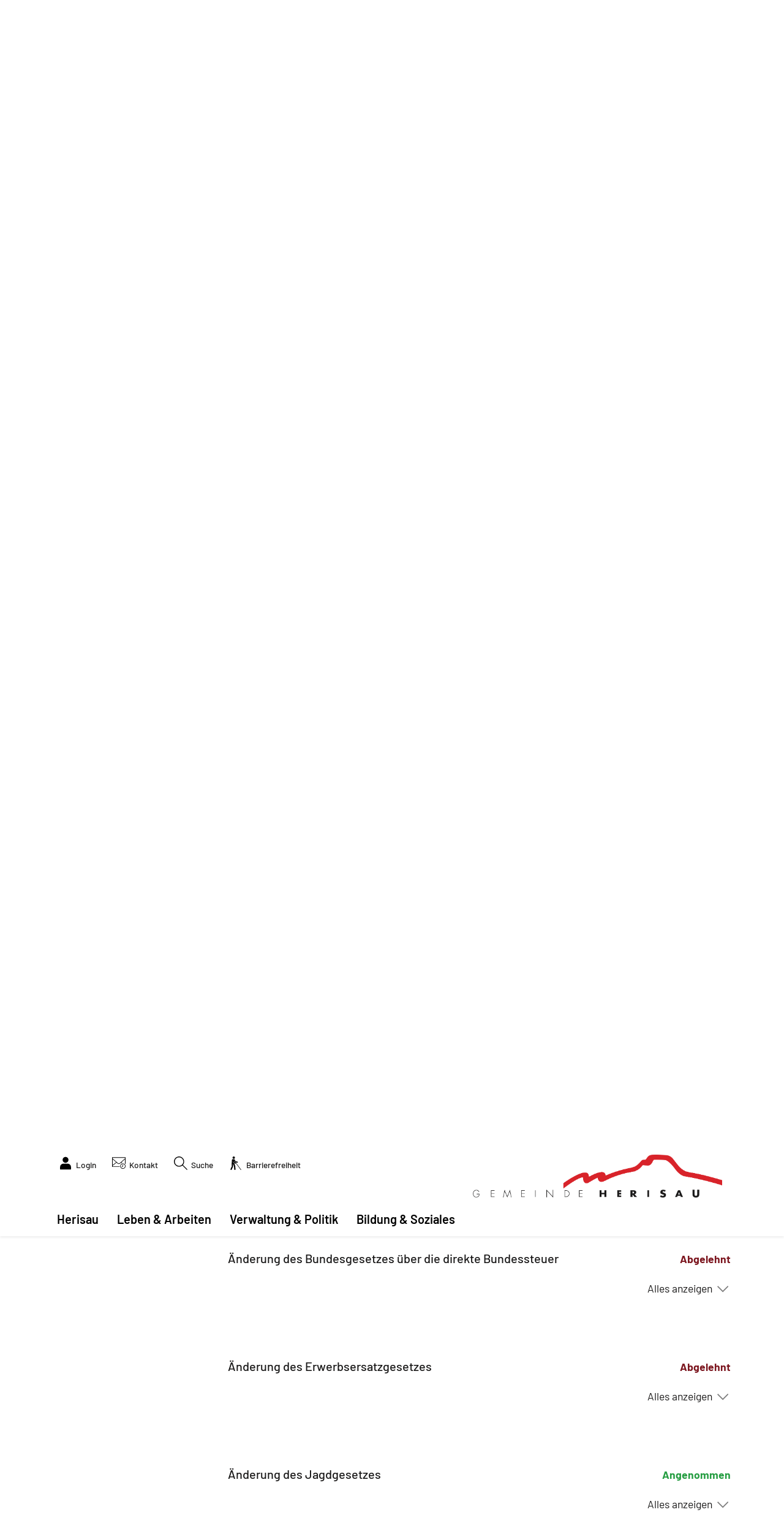

--- FILE ---
content_type: text/html; charset=UTF-8
request_url: https://www.herisau.ch/abstimmungen/termine/4325102
body_size: 19514
content:
<!doctype html>

    <html lang="de-CH"> 
<head>
    
    <meta charset="UTF-8"/><meta property="cms:stats-title" content="Verwaltung &amp; Politik/Politik/Wahlen - Abstimmungen/Termine/Abstimmung vom 27. September 2020">
        <meta property="cms:stats-objtype" content="anlass">                            <meta property="cms:stats-type" content="on">
    <meta property="cms:stats-objid" content="4325102">
    <meta property="cms:stats-trackerid"
          content="148">
    <meta property="cms:stats-url" content="https://stats.i-web.ch/statistic.php">

    
            <meta http-equiv="x-ua-compatible" content="ie=edge">
    <meta name="viewport" content="width=device-width, initial-scale=1">

            <title>    Herisau - Abstimmung vom 27. September 2020
</title>

            <meta property="og:title" content="Abstimmung vom 27. September 2020" />
<meta property="og:type" content="" />
<meta property="og:url" content="https://www.herisau.ch/abstimmungen/termine/4325102" />

                    <link href="/compiled/legacy/css/legacy.9c5facc20eacee6a3099.css" type="text/css" rel="stylesheet"/><link rel="shortcut icon" href="/dist/herisau/2020/images/icons/favicon.a8680fb389a6c0c0ca43.ico" />
    <link rel="apple-touch-icon" sizes="180x180" href="/dist/herisau/2020/images/icons/apple-touch-icon.62f1a585f739167434fd.png">
    <link rel="icon" type="image/png" sizes="32x32" href="/dist/herisau/2020/images/icons/favicon-32x32.0342ee514b3f02713728.png">
    <link rel="icon" type="image/png" sizes="16x16" href="/dist/herisau/2020/images/icons/favicon-16x16.a522a9cc646e34c5be1c.png">
    <link rel="mask-icon" href="/dist/herisau/2020/images/icons/safari-pinned-tab.596c6345364ecd4d3be0.svg" color="#5bbad5">
    <link href="/dist/herisau/2020/css/main.8f587e6db313d07b413d.css"
        type="text/css"
        rel="stylesheet" />
        <script type="text/javascript" src="/compiled/legacy/js/legacy.51916f73dcb2b798ddfe.js"></script><script type="text/javascript">window.rsConf = {general: {usePost: true}};</script>
<link rel="stylesheet" href="/assets/styles/app-99aa06d3014798d86001c324468d497f.css">
<script type="importmap">
{
    "imports": {
        "app": "/assets/app-984d9b8fe51b35b653b538b1fef3f048.js",
        "/assets/styles/app.css": "data:application/javascript,"
    }
}
</script>
<link rel="modulepreload" href="/assets/app-984d9b8fe51b35b653b538b1fef3f048.js">
<script type="module">import 'app';</script>
        </head>

    <body data-header-selector=".header-container" data-footer-selector=".footer-container" class="anlass_4325102">

            
    
        <div class="icms-a4a-sprunglinks">
    <ul><li>
                <a accesskey="0" title="[ALT + 0]" href="/_rtr/home" class="sr-only sr-only-focusable">zur Startseite</a>
            </li><li>
            <a accesskey="1" title="[ALT + 1]" href="#icms-navbar" class="sr-only sr-only-focusable">Direkt zur Hauptnavigation</a>
        </li>
        <li>
            <a accesskey="2" title="[ALT + 2]" href="#maincontent" class="sr-only sr-only-focusable">Direkt zum Inhalt</a>
        </li>
        <li>
            <a accesskey="3" title="[ALT + 3]" href="/_rtr/suchformular" class="sr-only sr-only-focusable">Direkt zur Suche</a>
        </li>
        <li>
            <a accesskey="4" title="[ALT + 4]" href="/_rtr/index" class="sr-only sr-only-focusable">Direkt zum Stichwortverzeichnis</a>
        </li></ul>
</div>

        
<header id="site-header" class="fixed-top shadow-sm header-container"><div class="header__middle container-fluid">
            <div class="container">
                <div class="row">
                    <div class="col-6">
                        <a href="/" class="navbar-brand">
                                                            <img src="/dist/herisau/2020/images/logo.2e16d0d1e4e4ab7fd1a8.png" alt="Gemeinde Herisau" />
                                                        <span class="sr-only">Gemeinde Herisau</span>
                        </a>
                    </div>
                    <div class="col-6 d-flex align-items-end flex-column"><ul class="nav__meta navbar-nav d-flex flex-row mt-md-2">
    <!-- Button trigger modal // data-target = modalId -->
    <li class="nav-item">
        <button type="button" class="btn btn--modal-trigger" data-toggle="modal" data-target="#login">
            <svg class="cms-icon cms-icon-user" height="512" viewBox="0 0 32 32" width="512" xmlns="http://www.w3.org/2000/svg">
    <circle cx="16" cy="8" r="7"/>
    <path d="m20.97 17h-9.94a8.04 8.04 0 0 0 -8.03 8.03v4.97a1 1 0 0 0 1 1h24a1 1 0 0 0 1-1v-4.97a8.04 8.04 0 0 0 -8.03-8.03z"/>
</svg>
            <span class="sr-only">Login</span>
        </button>
    </li>
    
    
    <!-- Button trigger modal // data-target = modalId -->
    <li class="nav-item">
        <button type="button" class="btn btn--modal-trigger" data-toggle="modal" data-target="#contact">
            <svg width="35px" height="31px" viewBox="0 0 35 31" version="1.1" class="cms-icon cms-icon-map">
    <title>Fill 1</title>
    <g stroke="none" stroke-width="1" fill="none" fill-rule="evenodd">
        <g transform="translate(-1363.000000, -21.000000)" fill="#000000">
            <g transform="translate(0.000000, -1.000000)">
                <path d="M1390.3,40.9 L1390.3,44.75 L1387.78,46.6393 L1388.62,47.7607 L1391.7,45.45 L1391.7,40.9 L1390.3,40.9 Z M1391,39.5 C1394.08,39.5 1396.6,42.02 1396.6,45.1 C1396.6,48.18 1394.08,50.7 1391,50.7 C1387.92,50.7 1385.4,48.18 1385.4,45.1 C1385.4,42.02 1387.92,39.5 1391,39.5 L1391,39.5 Z M1391,38.1 C1387.15,38.1 1384,41.25 1384,45.1 C1384,48.95 1387.15,52.1 1391,52.1 C1394.85,52.1 1398,48.95 1398,45.1 C1398,41.25 1394.85,38.1 1391,38.1 L1391,38.1 Z M1364.4,27.005 C1365.6201,28.069 1369.9167,31.8147 1373.5847,35.0116 L1364.4,42.2755 L1364.4,27.005 Z M1364.4,23.4 L1396.6,23.4 L1396.6,25.1542 C1396.3032,25.4125 1383.8691,36.2492 1382.8352,37.1501 C1381.9273,37.9397 1381.0019,38.1014 1380.5,38.1014 C1379.9981,38.1014 1379.0727,37.9404 1378.1648,37.1501 C1377.1302,36.2492 1364.6968,25.4125 1364.4,25.1542 L1364.4,23.4 Z M1363,22 L1363,47.2 L1382.8751,47.2 C1382.7582,46.7464 1382.6749,46.2802 1382.6357,45.8 L1364.4,45.8 L1364.4,44.0598 L1374.6578,35.9468 C1375.5125,36.6909 1377.0518,38.0335 1377.2478,38.2036 C1378.4378,39.2403 1379.6978,39.4986 1380.5,39.4986 C1381.3015,39.4986 1382.5615,39.2403 1383.7522,38.2036 C1383.9482,38.0335 1385.4868,36.6916 1386.3408,35.9482 L1388.0019,37.2607 C1388.5402,37.0542 1389.1051,36.9037 1389.6903,36.812 L1387.4139,35.013 C1391.0819,31.8161 1395.3799,28.0704 1396.6,27.0064 L1396.6,38.8518 C1397.1306,39.3278 1397.6045,39.8647 1398,40.4597 L1398,22 L1363,22 Z" id="Fill-1"></path>
            </g>
        </g>
    </g>
</svg>
            <span class="sr-only">Kontakt</span>
        </button>
    </li>

    
    <!-- Button trigger modal // data-target = modalId -->
    <li class="nav-item">
        <button type="button" class="btn btn--modal-trigger" data-toggle="modal" data-target="#search">
            <svg version="1.1" class="cms-icon cms-icon-search" xmlns="http://www.w3.org/2000/svg" x="0px" y="0px" viewBox="0 0 507.539 507.539" style="enable-background:new 0 0 507.539 507.539;" xml:space="preserve">
<g>
	<g>
		<path d="M338.579,316.019c68.492-80.951,58.391-202.099-22.56-270.59s-202.099-58.391-270.59,22.56s-58.391,202.099,22.56,270.59
			c71.584,60.567,176.446,60.567,248.03,0l168.8,168.96l22.72-22.72L338.579,316.019z M192.179,352.179
			c-88.366,0-160-71.634-160-160s71.634-160,160-160s160,71.634,160,160S280.545,352.179,192.179,352.179z"/>
	</g>
</g>
</svg>

            <span class="sr-only">Suche</span>
        </button>
    </li>

    <li class="nav-item">
        <a href="/?_display-mode=a11y" class="btn btn--modal-trigger" title="Barrierefreiheit">
            <svg enable-background="new 0 0 511.499 511.499" height="512" viewBox="0 0 511.499 511.499"
     width="512" xmlns="http://www.w3.org/2000/svg" class="cms-icon cms-icon-a4a">
    <g>
        <path d="m457.049 497.108-168.894-225.807c-.559 1.231-1.192 2.444-1.919 3.626-2.647 4.303-6.136 7.773-10.123 10.328l166.521 222.635c1.768 2.363 4.474 3.61 7.214 3.61 1.875 0 3.767-.584 5.384-1.793 3.981-2.978 4.794-8.618 1.817-12.599z"/>
        <path d="m269.265 238.471-64.573-39.726-16.135-46.323 21.584 35.514 64.004 39.376 35.652 8.973c10.923 2.752 22.049-3.867 24.808-14.831 2.755-10.946-3.885-22.053-14.832-24.809l-70.235-17.677-27.417-31.582.554-8.289c1.115-16.674-11.498-31.096-28.173-32.21l-53.841-3.6c-16.674-1.115-31.095 11.499-32.21 28.173l-10.063 154.923s2.921 58.825 4.333 87.217l-47.782 103.051c-5.698 12.288-.355 26.869 11.933 32.566 12.286 5.698 26.869.356 32.567-11.933l50.329-108.544c1.673-3.607 2.443-7.566 2.245-11.538l-4.363-87.527 11.056.739 27.138 80.702 10.299 117.982c1.179 13.506 13.086 23.481 26.565 22.3 13.494-1.178 23.478-13.071 22.3-26.565l-10.554-120.896c-.169-1.935-.567-3.843-1.187-5.685l-21.622-64.299 2.499-27.241-43.39-26.694c-1.834-1.611-12.093-4.963-13.662-16.991l-7.138-57.162 18.528 53.195c1.548 4.444 4.583 8.219 8.591 10.685l70.771 43.539c9.572 5.888 22.176 2.958 28.117-6.698 5.917-9.612 2.918-22.2-6.696-28.115z"/>
        <path d="m174.688 89.488c24.683 1.651 46.031-17.021 47.682-41.705 1.65-24.684-17.021-46.031-41.705-47.682-24.683-1.65-46.031 17.021-47.682 41.705s17.021 46.031 41.705 47.682z"/>
    </g>
</svg>
            <span class="sr-only">Barrierefreiheit</span>
        </a>
    </li>
                        <li class="nav-item">
                                                            </li><li class="nav-item">

                                <!-- hamburger -->
                                <button id="icms-hamburger"
                                    class="hamburger-one position-relative"
                                    aria-expanded="false"
                                    aria-label="Toggle navigation">
                                    <div class="position-relative">
                                        <span class="line"></span>
                                        <span class="line"></span>
                                        <span class="line"></span>
                                        <span class="line"></span>
                                    </div>
                                    <span class="menu-text">
                                        Menu
                                    </span>
                                </button>
                                
                            </li>
                        </ul>
                    </div>
                </div>
            </div>
        </div>            
        <div class="header__bottom container-fluid">
            <div class="container">
                <div class="row">
                    <div class="col">
                        <nav class="icms-mainmenu-container navbar-md-collapse">
                            <div id="icms-navbar"
                            data-open-to-current="0"
                            data-elippsis-overflow="1"
                            class="w-100 justify-content-between"
                            data-hamburger-hidden-above="767">
                                <ul id="menu-main-menu" class="order-first">
            <li class="first has-sub menu-item  menu-herisau menu-level-1"><a href="/herisau">Herisau</a><ul class="sub-menu sub-menu-level-2">
            <li class="icms-menu-repeated-title"><a class="menuLevelTitle" href="/herisau">
                    Herisau
                    </a></li>
                <li class="first menu-item  menu-portraitmain menu-level-2"><a href="/portraitmain">Übersicht</a>
        </li><li class="has-sub menu-item  menu-aktuelles menu-level-2"><a href="/aktuelles">Aktuelles</a><ul class="sub-menu sub-menu-level-3">
            <li class="icms-menu-repeated-title"><a class="menuLevelTitle" href="/aktuelles">
                    Aktuelles
                    </a></li>
                <li class="first has-sub menu-item  menu-newsred menu-level-3"><a href="/newsred">News</a><ul class="sub-menu sub-menu-level-4">
            <li class="icms-menu-repeated-title"><a class="menuLevelTitle" href="/newsred">
                    News
                    </a></li>
                <li class="first menu-item  menu-aktuellesinformationen menu-level-4"><a href="/aktuellesinformationen">News</a>
        </li><li class="last menu-item  menu-newsarchiv menu-level-4"><a href="/newsarchiv">News-Archiv</a>
        </li>
        </ul>
        </li><li class="menu-item  menu-events menu-level-3"><a href="/events">Events</a>
        </li><li class="last has-sub menu-item  menu-projekt menu-level-3"><a href="/projekt">Projekte</a><ul class="sub-menu sub-menu-level-4">
            <li class="icms-menu-repeated-title"><a class="menuLevelTitle" href="/projekt">
                    Projekte
                    </a></li>
                <li class="first menu-item  menu-projektemain menu-level-4"><a href="/projektemain">Übersicht</a>
        </li><li class="has-sub menu-item  menu-bahnhofareal menu-level-4"><a href="/bahnhofareal">Bahnhof-Areal</a><ul class="sub-menu sub-menu-level-5">
            <li class="icms-menu-repeated-title"><a class="menuLevelTitle" href="/bahnhofareal">
                    Bahnhof-Areal
                    </a></li>
                <li class="first menu-item  menu-bahnhofarealmain menu-level-5"><a href="/bahnhofarealmain">Übersicht</a>
        </li><li class="menu-item  menu-bahnhofarealnews menu-level-5"><a href="/bahnhofarealnews">News</a>
        </li><li class="menu-item  menu-bhagalerie menu-level-5"><a href="/bhagalerie">Bilder, Publikationen</a>
        </li><li class="menu-item  menu-bahnhofareal-bahnhofplatz-bushof menu-level-5"><a href="/bhabhfplatz">Bahnhofplatz/Bushof</a>
        </li><li class="menu-item  menu-bahnhofstrasse menu-level-5"><a href="/bhabhfstrasse">Knoten Bahnhofstrasse</a>
        </li><li class="menu-item  menu-gueterstrasse menu-level-5"><a href="/bhagueterstrasse">Güterstrasse</a>
        </li><li class="menu-item  menu-bhabhfab menu-level-5"><a href="/bhabhfab">Bahnhof AB</a>
        </li><li class="last menu-item  menu-quartiererschliessungen menu-level-5"><a href="/bhaqe">Quartiererschliessungen</a>
        </li>
        </ul>
        </li><li class="last has-sub menu-item  menu-zentrumsentwicklung menu-level-4"><a href="/zentrumsentwicklung">Zentrumsentwicklung</a><ul class="sub-menu sub-menu-level-5">
            <li class="icms-menu-repeated-title"><a class="menuLevelTitle" href="/zentrumsentwicklung">
                    Zentrumsentwicklung
                    </a></li>
                <li class="first menu-item  menu-uebersichtch menu-level-5"><a href="/uebersichtch">Übersicht</a>
        </li><li class="menu-item  menu-newsch menu-level-5"><a href="/newsch">News</a>
        </li><li class="menu-item  menu-projektschrittech menu-level-5"><a href="/projektschrittech">Projektschritte</a>
        </li><li class="menu-item  menu-fotosch menu-level-5"><a href="/fotosch">Fotogalerie</a>
        </li><li class="last menu-item  menu-publikationench menu-level-5"><a href="/publikationench">Publikationen</a>
        </li>
        </ul>
        </li>
        </ul>
        </li>
        </ul>
        </li><li class="menu-item  menu-sehenswuerdigkeiten menu-level-2"><a href="/sehenswuerdigkeiten">Sehenswertes</a>
        </li><li class="menu-item  menu-brauchtum menu-level-2"><a href="/brauchtum">Traditionelles</a>
        </li><li class="has-sub menu-item  menu-lageverkehr menu-level-2"><a href="/lageverkehr">Lage und Verkehr</a><ul class="sub-menu sub-menu-level-3">
            <li class="icms-menu-repeated-title"><a class="menuLevelTitle" href="/lageverkehr">
                    Lage und Verkehr
                    </a></li>
                <li class="first menu-item  menu-ortsplan menu-level-3"><a href="/ortsplan">Übersicht</a>
        </li><li class="last menu-item  menu-mobilitaetparken menu-level-3"><a href="/mobilitaetparken">Parkplätze</a>
        </li>
        </ul>
        </li><li class="menu-item  menu-portzahlenmain menu-level-2"><a href="/portzahlenmain">Herisau in Zahlen</a>
        </li><li class="last menu-item  menu-webcam menu-level-2"><a href="/webcam">Webcam</a>
        </li>
        </ul>
        </li><li class="has-sub menu-item  menu-gaestekultur menu-level-1"><a href="/gaestekultur">Leben &amp; Arbeiten</a><ul class="sub-menu sub-menu-level-2">
            <li class="icms-menu-repeated-title"><a class="menuLevelTitle" href="/gaestekultur">
                    Leben &amp; Arbeiten
                    </a></li>
                <li class="first has-sub menu-item  menu-freizeitherisau menu-level-2"><a href="/freizeitherisau">Leben</a><ul class="sub-menu sub-menu-level-3">
            <li class="icms-menu-repeated-title"><a class="menuLevelTitle" href="/freizeitherisau">
                    Leben
                    </a></li>
                <li class="first menu-item  menu-uebersichtleben menu-level-3"><a href="/uebersichtleben">Übersicht</a>
        </li><li class="menu-item  menu-hotels menu-level-3"><a href="/hotels">Hotels</a>
        </li><li class="menu-item  menu-restaurants menu-level-3"><a href="/restaurants">Gastronomie</a>
        </li><li class="menu-item  menu-freizeitanlagen menu-level-3"><a href="/freizeitanlagen">Freizeit- / Sportanlagen</a>
        </li><li class="menu-item  menu-anlaesseaktuelles menu-level-3"><a href="/anlaesseaktuelles">Events</a>
        </li><li class="menu-item  menu-vereinsliste menu-level-3"><a href="/vereinsliste">Vereine</a>
        </li><li class="menu-item  menu-bildungcasino menu-level-3"><a href="/bildungcasino">Kulturzentrum</a>
        </li><li class="menu-item  menu-traditionellesred menu-level-3"><a href="/traditionellesred">Traditionelles</a>
        </li><li class="has-sub menu-item  menu-entsorgung menu-level-3"><a href="/entsorgung">Entsorgung</a><ul class="sub-menu sub-menu-level-4">
            <li class="icms-menu-repeated-title"><a class="menuLevelTitle" href="/entsorgung">
                    Entsorgung
                    </a></li>
                <li class="first menu-item  menu-abfallkehrichtabfuhr menu-level-4"><a href="/abfallkehrichtabfuhr">Übersicht</a>
        </li><li class="menu-item  menu-abfalldaten menu-level-4"><a href="/abfalldaten">Abfallsammlungen</a>
        </li><li class="menu-item  menu-abfallorte menu-level-4"><a href="/abfallorte">Sammelstellen</a>
        </li><li class="last menu-item  menu-abfallarten menu-level-4"><a href="/abfallarten">Abfallarten</a>
        </li>
        </ul>
        </li><li class="last has-sub menu-item  menu-umweltenergie menu-level-3"><a href="/umweltenergie">Umwelt &amp; Energie</a><ul class="sub-menu sub-menu-level-4">
            <li class="icms-menu-repeated-title"><a class="menuLevelTitle" href="/umweltenergie">
                    Umwelt &amp; Energie
                    </a></li>
                <li class="first last has-sub menu-item  menu-energie menu-level-4"><a href="/energie">Energie</a><ul class="sub-menu sub-menu-level-5">
            <li class="icms-menu-repeated-title"><a class="menuLevelTitle" href="/energie">
                    Energie
                    </a></li>
                <li class="first menu-item  menu-energistadtmain menu-level-5"><a href="/energistadtmain">Energiestadt</a>
        </li><li class="menu-item  menu-wirtschenenergiefoerderprogramm menu-level-5"><a href="/wirtschenenergiefoerderprogramm">Förderprogramm</a>
        </li><li class="menu-item  menu-beratung-energie-ar-ai menu-level-5"><a href="/beratungenergie">Beratung Energie AR/AI </a>
        </li><li class="menu-item  menu-energie-und-klimakonzept menu-level-5"><a href="/energieklimakonzept">Energie- und Klimakonzept</a>
        </li><li class="last menu-item  menu-masterplan-energie---w-rmeversorgung-gemeinde-herisau menu-level-5"><a href="/masterplanenergie">Masterplan Energie – Wärmeversorgung Gemeinde Herisau</a>
        </li>
        </ul>
        </li>
        </ul>
        </li>
        </ul>
        </li><li class="last has-sub menu-item  menu-gerwerbeherisau menu-level-2"><a href="/gerwerbeherisau">Wirtschaft</a><ul class="sub-menu sub-menu-level-3">
            <li class="icms-menu-repeated-title"><a class="menuLevelTitle" href="/gerwerbeherisau">
                    Wirtschaft
                    </a></li>
                <li class="first menu-item  menu-wirtschaftmain menu-level-3"><a href="/wirtschaftmain">Übersicht</a>
        </li><li class="menu-item  menu-firmenverzeichnis menu-level-3"><a href="/firmenverzeichnis">Firmen</a>
        </li><li class="menu-item  menu-standortfoerderung menu-level-3"><a href="/standortfoerderung">Standortförderung</a>
        </li><li class="last menu-item  menu-gewerbevereinherisau menu-level-3"><a href="/gewerbevereinherisau">Gewerbeverein</a>
        </li>
        </ul>
        </li>
        </ul>
        </li><li class="currentAncestor has-sub menu-item  menu-verwaltungpolitik menu-level-1"><a href="/verwaltungpolitik">Verwaltung &amp; Politik</a><ul class="sub-menu sub-menu-level-2">
            <li class="icms-menu-repeated-title"><a class="menuLevelTitle" href="/verwaltungpolitik">
                    Verwaltung &amp; Politik
                    </a></li>
                <li class="first has-sub menu-item  menu-verwaltungherisau menu-level-2"><a href="/verwaltungherisau">Verwaltung</a><ul class="sub-menu sub-menu-level-3">
            <li class="icms-menu-repeated-title"><a class="menuLevelTitle" href="/verwaltungherisau">
                    Verwaltung
                    </a></li>
                <li class="first menu-item  menu-verwaltungmain menu-level-3"><a href="/verwaltungmain">Übersicht Verwaltung</a>
        </li><li class="has-sub menu-item  menu-onlinemain menu-level-3"><a href="/onlinemain">Online-Schalter</a><ul class="sub-menu sub-menu-level-4">
            <li class="icms-menu-repeated-title"><a class="menuLevelTitle" href="/onlinemain">
                    Online-Schalter
                    </a></li>
                <li class="first menu-item  menu-online-schalter menu-level-4"><a href="/online-schalter">Online-Dienste</a>
        </li><li class="menu-item  menu-publikationen menu-level-4"><a href="/publikationen">Publikationen</a>
        </li><li class="last menu-item  menu-virtuelledienste menu-level-4"><a href="/abodienste">Abo-Dienste</a>
        </li>
        </ul>
        </li><li class="menu-item  menu-departemente menu-level-3"><a href="/departemente">Abteilungen</a>
        </li><li class="menu-item  menu-aemter menu-level-3"><a href="/aemter">Bereiche</a>
        </li><li class="menu-item  menu-personenregister menu-level-3"><a href="/personenregister">Mitarbeitende</a>
        </li><li class="has-sub menu-item  menu-arbeitgeberinred menu-level-3"><a href="/arbeitgeberinred">Arbeitgeberin</a><ul class="sub-menu sub-menu-level-4">
            <li class="icms-menu-repeated-title"><a class="menuLevelTitle" href="/arbeitgeberinred">
                    Arbeitgeberin
                    </a></li>
                <li class="first menu-item  menu-arbeitgeberin menu-level-4"><a href="/arbeitgeberin">Übersicht</a>
        </li><li class="menu-item  menu-stellen menu-level-4"><a href="/stellen">Stellen</a>
        </li><li class="has-sub menu-item  menu-berufsbildungfs menu-level-4"><a href="/lehrbetrieb">Lehrbetrieb</a><ul class="sub-menu sub-menu-level-5">
            <li class="icms-menu-repeated-title"><a class="menuLevelTitle" href="/lehrbetrieb">
                    Lehrbetrieb
                    </a></li>
                <li class="first menu-item  menu-uebersichtberuf menu-level-5"><a href="/uebersichtberuf">Unsere Lernenden</a>
        </li><li class="menu-item  menu-kaufmannfrau menu-level-5"><a href="/kaufmannfrau">Kaufmann/frau</a>
        </li><li class="menu-item  menu-betriebsunterhalt menu-level-5"><a href="/betriebsunterhalt">Fachmann/frau Betriebsunterhalt</a>
        </li><li class="last menu-item  menu-bewerbung menu-level-5"><a href="/bewerbung">Bewerbung/Links</a>
        </li>
        </ul>
        </li><li class="last menu-item  menu-ombudsstelle menu-level-4"><a href="/ombudsstelle">Ombudsstelle</a>
        </li>
        </ul>
        </li><li class="menu-item  menu-dienstleistungen menu-level-3"><a href="/dienstleistungen">Dienstleistungen</a>
        </li><li class="menu-item  menu-verwaltungskommissionen menu-level-3"><a href="/verwaltungskommissionen">Kommissionen</a>
        </li><li class="last has-sub menu-item  menu-rechtssammlung menu-level-3"><a href="/rechtssammlung">Gesetzessammlung</a><ul class="sub-menu sub-menu-level-4">
            <li class="icms-menu-repeated-title"><a class="menuLevelTitle" href="/rechtssammlung">
                    Gesetzessammlung
                    </a></li>
                <li class="first menu-item  menu-gk-verwaltung menu-level-4"><a href="/gk-verwaltung">1 Allgemeine Verwaltung</a>
        </li><li class="menu-item  menu-gk-hochbau menu-level-4"><a href="/gk-hochbau">2 Hochbau / Ortsplanung</a>
        </li><li class="menu-item  menu-gk-strafrecht menu-level-4"><a href="/gk-strafrecht">3 Schule</a>
        </li><li class="menu-item  menu-gk-soziales menu-level-4"><a href="/gk-soziales">4 Soziales</a>
        </li><li class="menu-item  menu-gk-volkswirtschaft menu-level-4"><a href="/gk-volkswirtschaft">5 Volkswirtschaft</a>
        </li><li class="menu-item  menu-gk-technischedienste menu-level-4"><a href="/gk-technischedienste">6 Technische Dienste</a>
        </li><li class="menu-item  menu-gk-finanzen menu-level-4"><a href="/gk-finanzen">7 Finanzen</a>
        </li><li class="menu-item  menu-gk-tiefbau menu-level-4"><a href="/gk-tiefbau">8 Tiefbau / Umweltschutz</a>
        </li><li class="last menu-item  menu-gk-sport menu-level-4"><a href="/gk-sport">9 Sport</a>
        </li>
        </ul>
        </li>
        </ul>
        </li><li class="currentAncestor last has-sub menu-item  menu-politikherisau menu-level-2"><a href="/politikherisau">Politik</a><ul class="sub-menu sub-menu-level-3">
            <li class="icms-menu-repeated-title"><a class="menuLevelTitle" href="/politikherisau">
                    Politik
                    </a></li>
                <li class="first menu-item  menu-gemeindeorganisation menu-level-3"><a href="/gemeindeorganisation">Gemeindeorganisation</a>
        </li><li class="currentAncestor has-sub menu-item  menu-wahlenabstimmungen menu-level-3"><a href="/wahlenabstimmungen">Wahlen / Abstimmungen</a><ul class="sub-menu sub-menu-level-4">
            <li class="icms-menu-repeated-title"><a class="menuLevelTitle" href="/wahlenabstimmungen">
                    Wahlen / Abstimmungen
                    </a></li>
                <li class="active first menu-item  menu-abstimmungen menu-level-4"><a href="/abstimmungen">Termine<span class="sr-only">(ausgewählt)</span></a>
        </li><li class="menu-item  menu-abstimmungen.polinfos menu-level-4"><a href="/abstimmungen/informationen">Generelle Informationen</a>
        </li><li class="last menu-item  menu-abstimmungen.vorlagen menu-level-4"><a href="/abstimmungen/vorlagen">Vorlagen</a>
        </li>
        </ul>
        </li><li class="has-sub menu-item  menu-politischerechte menu-level-3"><a href="/politischerechte">Politische Rechte</a><ul class="sub-menu sub-menu-level-4">
            <li class="icms-menu-repeated-title"><a class="menuLevelTitle" href="/politischerechte">
                    Politische Rechte
                    </a></li>
                <li class="first menu-item  menu-initiativen menu-level-4"><a href="/initiativen">Initiativen</a>
        </li><li class="menu-item  menu-referenden menu-level-4"><a href="/referenden">Referenden</a>
        </li><li class="menu-item  menu-volksdiskussionen menu-level-4"><a href="/volksdiskussionen">Volksdiskussionen</a>
        </li><li class="last menu-item  menu-vernehmlassungen menu-level-4"><a href="/vernehmlassungen">Vernehmlassungen</a>
        </li>
        </ul>
        </li><li class="menu-item  menu-exekutive menu-level-3"><a href="/exekutive">Gemeinderat</a>
        </li><li class="has-sub menu-item  menu-einwohnerrat menu-level-3"><a href="/einwohnerrat">Einwohnerrat</a><ul class="sub-menu sub-menu-level-4">
            <li class="icms-menu-repeated-title"><a class="menuLevelTitle" href="/einwohnerrat">
                    Einwohnerrat
                    </a></li>
                <li class="first menu-item  menu-legislative menu-level-4"><a href="/legislative">Mitglieder</a>
        </li><li class="menu-item  menu-sitzungen menu-level-4"><a href="/sitzungen">Sitzungen</a>
        </li><li class="menu-item  menu-beschluesse menu-level-4"><a href="/beschluesse">Beschlüsse</a>
        </li><li class="menu-item  menu-politbusiness menu-level-4"><a href="/politbusiness">Geschäfte</a>
        </li><li class="menu-item  menu-kommissionen menu-level-4"><a href="/kommissionen">Kommissionen</a>
        </li><li class="last menu-item  menu-sitzordnung menu-level-4"><a href="/sitzordnung">Sitzverteilung</a>
        </li>
        </ul>
        </li><li class="menu-item  menu-politikkantonsrat menu-level-3"><a href="/politikkantonsrat">Kantonsrat</a>
        </li><li class="menu-item  menu-behoerdenmitglieder menu-level-3"><a href="/behoerdenmitglieder">Behördenmitglieder</a>
        </li><li class="last menu-item  menu-parteien menu-level-3"><a href="/parteien">Parteien</a>
        </li>
        </ul>
        </li>
        </ul>
        </li><li class="last has-sub menu-item  menu-bildungsoziales menu-level-1"><a href="/bildungsoziales">Bildung &amp; Soziales</a><ul class="sub-menu sub-menu-level-2">
            <li class="icms-menu-repeated-title"><a class="menuLevelTitle" href="/bildungsoziales">
                    Bildung &amp; Soziales
                    </a></li>
                <li class="first has-sub menu-item  menu-bildungherisau menu-level-2"><a href="/bildungherisau">Bildung</a><ul class="sub-menu sub-menu-level-3">
            <li class="icms-menu-repeated-title"><a class="menuLevelTitle" href="/bildungherisau">
                    Bildung
                    </a></li>
                <li class="first menu-item  menu-bildungmain menu-level-3"><a href="/bildungmain">Übersicht</a>
        </li><li class="menu-item  menu-volksschule menu-level-3"><a href="/volksschule">Volksschule</a>
        </li><li class="menu-item  menu-musik menu-level-3"><a href="/musik">Musikschule</a>
        </li><li class="menu-item  menu-berufsbildung menu-level-3"><a href="/berufsbildung">Berufsbildung</a>
        </li><li class="last menu-item  menu-kinderbetreuung menu-level-3"><a href="/kinderbetreuung">Kinderbetreuung</a>
        </li>
        </ul>
        </li><li class="last has-sub menu-item  menu-sozialesherisau menu-level-2"><a href="/sozialesherisau">Soziales</a><ul class="sub-menu sub-menu-level-3">
            <li class="icms-menu-repeated-title"><a class="menuLevelTitle" href="/sozialesherisau">
                    Soziales
                    </a></li>
                <li class="first menu-item  menu-sozialesmain menu-level-3"><a href="/sozialesmain">Übersicht Soziales</a>
        </li><li class="menu-item  menu-jugendfamiliealter menu-level-3"><a href="/jugendfamiliealter">Jugend Familie Alter</a>
        </li><li class="menu-item  menu-jugendzentrum menu-level-3"><a href="/jugendzentrum">Jugendzentrum</a>
        </li><li class="menu-item  menu-kirchen menu-level-3"><a href="/kirchen">Kirchen</a>
        </li><li class="has-sub menu-item  menu-bff menu-level-3"><a href="/bff">Beratungsstelle für Flüchtlinge</a><ul class="sub-menu sub-menu-level-4">
            <li class="icms-menu-repeated-title"><a class="menuLevelTitle" href="/bff">
                    Beratungsstelle für Flüchtlinge
                    </a></li>
                <li class="first menu-item  menu-uebersichtbff menu-level-4"><a href="/uebersichtbff">Übersicht</a>
        </li><li class="menu-item  menu-gesetzlichegrundlagen menu-level-4"><a href="/gesetzlichegrundlagen">Gesetzliche Grundlagen</a>
        </li><li class="menu-item  menu-leitbild menu-level-4"><a href="/leitbild">Leitbild</a>
        </li><li class="menu-item  menu-sprachfoerderung menu-level-4"><a href="/sprachfoerderung">Sprachförderung</a>
        </li><li class="menu-item  menu-arbeit menu-level-4"><a href="/arbeit">Arbeit</a>
        </li><li class="menu-item  menu-sozialeintegration menu-level-4"><a href="/sozialeintegration">Soziale Integration</a>
        </li><li class="last menu-item  menu-kindlichefoerderung menu-level-4"><a href="/kindlichefoerderung">Frühe kindliche Förderung</a>
        </li>
        </ul>
        </li><li class="last menu-item  menu-migrationsthemen menu-level-3"><a href="/migrationsthemen">Migration</a>
        </li>
        </ul>
        </li>
        </ul>
        </li>
        </ul>

                            </div>
                        </nav>
                    </div>
                </div>
            </div>
        </div>
    </header>
    <!-- modal -->
    <div class="modal fade" id="contact" tabindex="-1" aria-labelledby="modalLabel" aria-hidden="true">
      <div class="modal-dialog modal-dialog--right modal-xl">
        <div class="modal-content"><div class="modal-header">
                <h1 class="modal-title h2" id="modalLabel">Kontakt</h1>
                <button type="button" class="close" data-dismiss="modal" aria-label="modal.close">
                  <span aria-hidden="true"><svg enable-background="new 0 0 413.348 413.348" height="512" viewBox="0 0 413.348 413.348"
     width="512" xmlns="http://www.w3.org/2000/svg" class="cms-icon cms-icon-close">
    <path d="m413.348 24.354-24.354-24.354-182.32 182.32-182.32-182.32-24.354 24.354 182.32 182.32-182.32 182.32 24.354 24.354 182.32-182.32 182.32 182.32 24.354-24.354-182.32-182.32z"/>
</svg></span>
                </button>
            </div><!-- /.modal-header --><div class="modal-body">

<div class="partial__modalKontakt ">

            <div class="partial__header row">
            <div class="col"><p class="lead">So treten Sie mit uns in Kontakt</p></div>
        </div><div class="partial__content row row-cols-1">
        <div class="col-12">
            <div class="row">
                <div class="col-12  col-lg-1 pb-3">
                    <ul class="modal-contact-social">
                        <li>
                            <a href="https://www.facebook.com/people/Gemeinde-Herisau/61581008194379/" target="_blank">
                                <img src="/dist/herisau/2020/images/facebook.f027876513b436b02bb7.svg" alt="Facebook">
                            </a>
                        </li>
                        <li>
                            <a href="https://www.linkedin.com/company/gemeinde-herisau/" target="_blank">
                                <img src="/dist/herisau/2020/images/linkedin.0584de80fe1c64e7089e.svg" alt="Linkedin">
                            </a>
                        </li>
                        <li>
                            <a href="https://www.instagram.com/gemeinde.herisau/" target="_blank">
                                <img src="/dist/herisau/2020/images/instagram.53effcfc263156666e9e.svg" alt="Instagram">
                            </a>
                        </li>
                    </ul>
                </div>
                <div class="col-12 col-md-5 col-lg-3 col-xl-2 pb-3">
                    <h2 class="h3">Adresse</h2>
                    <p>
                        <strong>Gemeinde Herisau</strong><br/>
                        Poststr. 6<br/>
                        Postfach 1160<br>
                        9102 Herisau
                    </p>
                    <p><a href="tel:071 354 54 54" title="Telefon">071 354 54 54</a><br/><a href="mailto:info@herisau.ar.ch">info@herisau.ar.ch</a>
                    </p>
                </div>
                <div class="col-12 col-md-6 col-lg-4 pb-3">
                    <h2 class="h3">Öffnungszeiten</h2>
                    Mo 08.00 - 11.30 und 14.00 - 18.00 Uhr<br>Di 14.00 - 17.00 Uhr<br>Mi 08.00 - 11.30 und 14.00 - 17.00 Uhr<br>Do 08.00 - 11.30 Uhr<br>Fr (sowie vor Feiertagen) 08.00 - 16.00 Uhr<br><br>Vereinzelt können die Öffnungszeiten abweichen. Bitte informieren Sie sich über den jeweiligen Bereich:<a href="https://www.herisau.ch/aemter"> Zu den Bereichen</a>

                </div>
                <div class="col-12 col-md-12 col-lg-4 col-xl-5 pb-3">
                    <h2 class="h3">Standort</h2>
                    <a href="/_rtr/ortsplan_address_default" >
                        <img class="standort-map" src="/dist/herisau/2020/images/map.e707e63cbc7e016dc343.jpg" alt="Map">
                    </a>
                    <a href="/_rtr/ortsplan_address_default" >Zur Map</a>
                </div>

            </div><!-- /.row -->
        </div><!-- /col-12 -->
    </div>
</div>
</div><!-- /.modal-body --></div><!-- /.modal-content -->
      </div><!-- /.modal-dialog -->
    </div><!-- /.modal -->

    
    <!-- modal -->
    <div class="modal fade" id="login" tabindex="-1" aria-labelledby="modalLabel" aria-hidden="true">
      <div class="modal-dialog modal-dialog--right modal-xl">
        <div class="modal-content"><div class="modal-header">
                <h1 class="modal-title h2" id="modalLabel">Login</h1>
                <button type="button" class="close" data-dismiss="modal" aria-label="modal.close">
                  <span aria-hidden="true"><svg enable-background="new 0 0 413.348 413.348" height="512" viewBox="0 0 413.348 413.348"
     width="512" xmlns="http://www.w3.org/2000/svg" class="cms-icon cms-icon-close">
    <path d="m413.348 24.354-24.354-24.354-182.32 182.32-182.32-182.32-24.354 24.354 182.32 182.32-182.32 182.32 24.354 24.354 182.32-182.32 182.32 182.32 24.354-24.354-182.32-182.32z"/>
</svg></span>
                </button>
            </div><!-- /.modal-header --><div class="modal-body">

<div class="partial__modalLogin ">

            <div class="partial__header row">
            <div class="col"><p class="lead">Loggen Sie sich ein und nutzen Sie zusätzliche Dienste</p></div>
        </div><div class="partial__content row row-cols-1">
        <div class="col-12" tabindex="-1">
                            <p>Bitte geben Sie Ihre E-Mail-Adresse und Ihr Passwort an.</p>                 <form action="#" method="post">
                    <div class="form-group">
                        <input type="email" class="form-control" placeholder="E-Mail" name="_username" id="inputEmail"/>
                    </div>
                    <div class="form-group">
                        <input type="password" class="form-control" placeholder="Passwort" name="_password" id="inputPassword"/>
                        <small id="passwordHelp" class="form-text text-muted"><a href="/_rtr/profile_reset_password">Passwort vergessen?</a></small>
                    </div>
                    <button type="submit" class="btn btn-primary">Login</button>
                </form>
                <h2 class="h3">Haben Sie noch kein Benutzerkonto?</h2>
                <p>
                    Wenn Sie unsere Online- oder Abo-Dienste nutzen und Anlässe oder andere Inhalte erfassen möchten, benötigen Sie oft ein Benutzerkonto. Es erleichtert Ihnen die Arbeit, und Sie behalten die Übersicht.<br>
                    <a href="/_rtr/profile_create_profile">Benutzerkonto erstellen</a>
                </p>
                    </div>
    </div>
</div>
</div><!-- /.modal-body --></div><!-- /.modal-content -->
      </div><!-- /.modal-dialog -->
    </div><!-- /.modal -->

    
    <!-- modal -->
    <div class="modal fade" id="search" tabindex="-1" aria-labelledby="modalLabel" aria-hidden="true">
      <div class="modal-dialog modal-dialog--right modal-xl">
        <div class="modal-content"><div class="modal-header">
                <h1 class="modal-title h2" id="modalLabel">Suche</h1>
                <button type="button" class="close" data-dismiss="modal" aria-label="modal.close">
                  <span aria-hidden="true"><svg enable-background="new 0 0 413.348 413.348" height="512" viewBox="0 0 413.348 413.348"
     width="512" xmlns="http://www.w3.org/2000/svg" class="cms-icon cms-icon-close">
    <path d="m413.348 24.354-24.354-24.354-182.32 182.32-182.32-182.32-24.354 24.354 182.32 182.32-182.32 182.32 24.354 24.354 182.32-182.32 182.32 182.32 24.354-24.354-182.32-182.32z"/>
</svg></span>
                </button>
            </div><!-- /.modal-header --><div class="modal-body">


<div class="partial__modalSearch ">

    <div class="partial__content row row-cols-1">                        <div class="col-12" data-webpack-module="quicksearch2"
                 data-search-url="/suchen/quicksearch"
                 data-max-results="7"
                 data-search-input="#searchInputFieldSlider557"
                 data-results-container="#icms-quicksearch-results-container48"
                 data-autocomplete-search-filter='{&quot;entityType&quot;:[&quot;aggThemaContaktnetbereiche&quot;,&quot;aggThemaContaktnetenbereiche&quot;,&quot;aggThemaContaktnetfrbereiche&quot;,&quot;aggThemaContaktnetitbereiche&quot;,&quot;aggThemaLebensthemenbereiche&quot;,&quot;aggThemaThemenbereiche&quot;,&quot;dienst&quot;,&quot;behoerde&quot;,&quot;departement&quot;,&quot;themenbereich&quot;,&quot;amt&quot;,&quot;sekretariat&quot;,&quot;aggschoolwebamteinheit&quot;,&quot;schulhaus&quot;,&quot;kindergarten&quot;]}'> 
                <form role="search" action="/suchen" method="get" id="icms-quicksearch-form393">
                    <div class="input-group">
                        <label class="sr-only" for="searchInputFieldSlider557">Suche</label>
                        <input type="text" class="form-control" placeholder="Suchbegriff eingeben..." id="searchInputFieldSlider557" name="query" value="" autocomplete="off">
                        <div class="input-group-append">
                            <button type="submit" class="btn btn-primary" aria-label="Suche"><svg fill="#ffff" version="1.1" class="cms-icon cms-icon-search" xmlns="http://www.w3.org/2000/svg" x="0px" y="0px" viewBox="0 0 507.539 507.539" style="enable-background:new 0 0 507.539 507.539;" xml:space="preserve">
<g>
	<g>
		<path d="M338.579,316.019c68.492-80.951,58.391-202.099-22.56-270.59s-202.099-58.391-270.59,22.56s-58.391,202.099,22.56,270.59
			c71.584,60.567,176.446,60.567,248.03,0l168.8,168.96l22.72-22.72L338.579,316.019z M192.179,352.179
			c-88.366,0-160-71.634-160-160s71.634-160,160-160s160,71.634,160,160S280.545,352.179,192.179,352.179z"/>
	</g>
</g>
</svg>
</button>
                        </div>
                    </div>
                </form>

                <div class="icms-quicksearch-results-block" id="icms-quicksearch-results-container48">
                    <!-- Search result line -->
                    <div class="quicksearch-result-item">
                        <p><a href="#link">{title}</a></p>
                    </div>
                    <!-- Search result last line, show more -->
                    <div class="quicksearch-result-more">
                        <p><a href="#linkmore" class="search-show-all">Alle Ergebnisse anzeigen...</a></p>
                    </div>
                    <!-- Search result nothing found -->
                    <div class="quicksearch-no-results">
                        <p>
                            <a id="quicksearch-continue-to-search-link-id" href="/_rtr/suchformular">
                                Suchen
                            </a>
                        </p>
                    </div>
                </div>
            </div><div class="col-12">
                <h2 class="h3">Oft gesucht</h2>
                <ul class="list-group list-group-flush"><li class="list-group-item">
                          <a href="https://www.herisau.ch/_rtr/online-schalter">Online-Schalter
                          </a>
                      </li><li class="list-group-item">
                          <a href="https://www.herisau.ch/_rtr/stellen">Stellen
                          </a>
                      </li><li class="list-group-item">
                          <a href="https://www.herisau.ch/_rtr/aktuellesinformationen">Amtliche Publikationen
                          </a>
                      </li><li class="list-group-item">
                          <a href="https://www.herisau.ch/_rtr/webcam">Webcam
                          </a>
                      </li><li class="list-group-item">
                          <a href="#invalidUrl">Ortsplan
                          </a>
                      </li><li class="list-group-item">
                          <a href="https://www.herisau.ch/_rtr/amt_406">Baugesuch
                          </a>
                      </li><li class="list-group-item">
                          <a href="https://www.herisau.ch/_rtr/onlinedienst_8505">Feedback
                          </a>
                      </li></ul>
            </div></div>
</div>
</div><!-- /.modal-body --></div><!-- /.modal-content -->
      </div><!-- /.modal-dialog -->
    </div><!-- /.modal -->

        <main role="main" id="mainContent">
                                <div class="swimlane__masthead">
                <div class="masthead__layout">
                    <div class="masthead__image">
                        <picture>            <!--[if IE 9]>
            <video style="display: none;"><![endif]-->

            <source media="(min-width: 768px)"  srcset="https://api.i-web.ch/public/guest/getImageString/g27/dca0644f2fee42ab6e6fc1b34d020b3f/1920/600/60a50b970b85d/2791/2036, https://api.i-web.ch/public/guest/getImageString/g27/5662c1db9489ddbd693f1920344da4bf/3840/1200/60a50b970b85d/2791/2036 2x"/><source media="(max-width: 767px)"  srcset="https://api.i-web.ch/public/guest/getImageString/g27/9c80b4660aa8ebae051fe6c6ea38c863/768/185/60a50b970b85d/2791/2036, https://api.i-web.ch/public/guest/getImageString/g27/7f2b1e1b88265a9db7d5f4733e7fa1ac/1536/370/60a50b970b85d/2791/2036 2x"/>            <!--[if IE 9]></video><![endif]-->        <img src="https://api.i-web.ch/public/guest/getImageString/g27/dca0644f2fee42ab6e6fc1b34d020b3f/1920/600/60a50b970b85d/2791/2036" alt="" class="img-fluid"/>
        </picture>

                    </div>
                    <div class="masthead__header">
                        <div class="masthead__header__container container">
                            <div>
                                <div class="partial__breadcrumb pt-3">
                                    <nav aria-label="breadcrumb">
                                        <!-- Breadcrumb1 start (default) -->
                                         <ol id="icms-breadcrumbs" class="breadcrumb m-0" itemscope itemtype="http://schema.org/BreadcrumbList">                <li class="breadcrumb-item" itemprop="itemListElement" itemscope itemtype="http://schema.org/ListItem">
                    <a title="Go to Home" class="" href="/_rtr/home" itemprop="item">
                        <span itemprop="name" class="icon-container"><svg class="cms-icon cms-icon-home" height="512pt" viewBox="0 0 512 512" width="512pt" xmlns="http://www.w3.org/2000/svg">
    <path d="m503.871094 231.433594-236.800782-226.984375c-6.183593-5.933594-15.957031-5.933594-22.140624 0l-237.035157 227.21875c-5.015625 5.015625-7.894531 11.925781-7.894531 18.988281 0 14.699219 11.96875 26.667969 26.667969 26.667969h37.332031v202.664062c0 17.664063 14.335938 32 32 32h90.667969c8.832031 0 16-7.167969 16-16v-138.664062c0-2.925781 2.386719-5.335938 5.332031-5.335938h96c2.921875 0 5.332031 2.410157 5.332031 5.335938v138.664062c0 8.832031 7.167969 16 16 16h90.667969c17.664062 0 32-14.335937 32-32v-202.664062h37.332031c14.699219 0 26.667969-11.96875 26.667969-26.667969 0-7.0625-2.878906-13.972656-8.128906-19.222656zm0 0"/>
</svg></span>
                    </a>
                    <meta itemprop="position" content="1"/><span class='separator'></span></li><li class="verwaltungpolitik breadcrumb-item " itemprop="itemListElement" itemscope itemtype="http://schema.org/ListItem"><a href="/verwaltungpolitik" class="" itemprop="item">
                                                <span itemprop="name">Verwaltung &amp; Politik</span></a><meta itemprop="position" content="2"/><span class='separator'></span></li><li class="politikherisau breadcrumb-item " itemprop="itemListElement" itemscope itemtype="http://schema.org/ListItem"><a href="/politikherisau" class="" itemprop="item">
                                                <span itemprop="name">Politik</span></a><meta itemprop="position" content="3"/><span class='separator'></span></li><li class="wahlenabstimmungen breadcrumb-item " itemprop="itemListElement" itemscope itemtype="http://schema.org/ListItem"><a href="/wahlenabstimmungen" class="" itemprop="item">
                                                <span itemprop="name">Wahlen / Abstimmungen</span></a><meta itemprop="position" content="4"/><span class='separator'></span></li><li class="abstimmungen breadcrumb-item active" itemprop="itemListElement" itemscope itemtype="http://schema.org/ListItem"><a href="/abstimmungen" class="" itemprop="item">
                                                <span itemprop="name">Termine<span class="sr-only">(ausgewählt)</span></span></a><meta itemprop="position" content="5"/></li></ol>
                                        <!-- Breadcrumb1 end (default) -->
                                    </nav>
                                </div>



                            </div>
                        </div>
                    </div>
                </div>
            </div>
            <div class="swimlane__maincontent">
                    <div class="container py-md-5">
                        <div class="swimlane__content row"><aside><button id="sidebar__nav__toggler" class="btn btn-outline-primary btn-sm btn-block d-block d-lg-none mb-3" type="button" data-toggle="collapse" data-target="#sidebar__nav" aria-expanded="false" aria-controls="sidebar__nav">Menü anzeigen</button>
<div id="sidebar__nav" class="collapse d-lg-block">
    <nav>
                <h3 class="  ">Verwaltung &amp; Politik</h3><ul class="menu_level_1">
                    <li class=" sidebar-item  sidebar-verwaltungherisau sidebar-level-2"><a href="/verwaltungherisau" class="dropdown-item">Verwaltung</a>
            </li><li class="activeAncestor  sidebar-item  sidebar-politikherisau sidebar-level-2"><a href="/politikherisau" class="dropdown-item">Politik</a><ul class="menu_level_2">
                    <li class=" sidebar-item  sidebar-gemeindeorganisation sidebar-level-3"><a href="/gemeindeorganisation" class="dropdown-item">Gemeindeorganisation</a>
            </li><li class="activeAncestor sidebar-item  sidebar-wahlenabstimmungen sidebar-level-3"><a href="/wahlenabstimmungen" class="dropdown-item">Wahlen / Abstimmungen</a><ul class="menu_level_3">
                    <li class="active  sidebar-item  sidebar-abstimmungen sidebar-level-4"><a href="/abstimmungen" class="dropdown-item">Termine<span class="sr-only">(ausgewählt)</span></a>
            </li><li class="sidebar-item  sidebar-abstimmungen.polinfos sidebar-level-4"><a href="/abstimmungen/informationen" class="dropdown-item">Generelle Informationen</a>
            </li><li class=" sidebar-item  sidebar-abstimmungen.vorlagen sidebar-level-4"><a href="/abstimmungen/vorlagen" class="dropdown-item">Vorlagen</a>
            </li>
                </ul>
            </li><li class="sidebar-item  sidebar-politischerechte sidebar-level-3"><a href="/politischerechte" class="dropdown-item">Politische Rechte</a>
            </li><li class="sidebar-item  sidebar-exekutive sidebar-level-3"><a href="/exekutive" class="dropdown-item">Gemeinderat</a>
            </li><li class="sidebar-item  sidebar-einwohnerrat sidebar-level-3"><a href="/einwohnerrat" class="dropdown-item">Einwohnerrat</a>
            </li><li class="sidebar-item  sidebar-politikkantonsrat sidebar-level-3"><a href="/politikkantonsrat" class="dropdown-item">Kantonsrat</a>
            </li><li class="sidebar-item  sidebar-behoerdenmitglieder sidebar-level-3"><a href="/behoerdenmitglieder" class="dropdown-item">Behördenmitglieder</a>
            </li><li class=" sidebar-item  sidebar-parteien sidebar-level-3"><a href="/parteien" class="dropdown-item">Parteien</a>
            </li>
                </ul>
            </li>
                </ul>
    </nav>
</div></aside><div class="maincontent">
                                
                                <div class="masthead__header__content">
                                    





                                    <div class="d-flex justify-content-end">                <div id="readspeaker_button1" class="rs_skip rsbtn rs_preserve">
                        <a rel="nofollow" class="rsbtn_play" accesskey="L"
               title="Um den Text anzuhören, verwenden Sie bitte ReadSpeaker webReader"
               href="//app-eu.readspeaker.com/cgi-bin/rsent?customerid=6577&lang=de_de&amp;readclass=icms-i-speaker&url=https%3A%2F%2Fwww.herisau.ch%2Fabstimmungen%2Ftermine%2F4325102">
                <span class="rsbtn_left rsimg rspart"><span class="rsbtn_text"><span>Vorlesen</span></span></span>
                <span class="rsbtn_right rsimg rsplay rspart"></span>
            </a>
        </div></div><h1 class="contentTitle">Abstimmung vom 27. September 2020</h1>
                                </div>
                                
                                <div class="row icms-i-speaker">
                                                                                
                                                                                                                                                                                            <div class="icms-content-col-a ">
            <div class="row">
                <div class="icms-block-container ">
            <div class="icms-desclist-container"><h2>Informationen</h2><dl class="row"><dt>Datum</dt><dd>27. September 2020</dd><dt>Lokalität</dt><dd><div class="icms-wysiwyg">Die Stimmlokale an den verschiedenen Aussenstandorten bleiben geschlossen. Die beliebte M&ouml;glichkeit zur Stimmabgabe am Samstagmittag - 12.30 bis 14.30 Uhr - kann im Gemeindehaus wahrgenommen werden, ebenso am Sonntagmorgen von 08.15 bis 11.00 Uhr.</div></dd><dt>Kontakt</dt><dd><a href="mailto:Denise.Signer@herisau.ar.ch" class="icms-link-mailto">Denise Signer</a><br></dd><dt>Beschreibung</dt><dd><div class="icms-wysiwyg"><b>Eidg. Vorlagen:</b><br /> <ul><li>Volksinitiative &quot;F&uuml;r eine massvolle Zuwanderung (Begrenzungsinitiative)&quot;</li><li>&Auml;nderung des Jagdgesetzes</li><li>&Auml;nderung des Bundesgesetzes &uuml;ber die direkte Bundessteuer</li><li>&Auml;nderung des Erwerbsersatzgesetzes</li><li>Bundesbeschluss &uuml;ber die Beschaffung neuer Kampfflugzeuge</li></ul><br /> <a href="https://www.admin.ch/gov/de/start/dokumentation/abstimmungen/20200927.html" class="icms-link-ext" target="_blank">Erl&auml;uterungen des Bundesrates</a><br /> <br /> <b>Kantonale Vorlagen:</b><br /> <ul><li>Verpflichtungskredit f&uuml;r die Anpassung der kantonalen Strasseninfrastruktur am Bahnhof Herisau</li><li>Beschluss &uuml;ber Abfederungsmassnahmen zu den Revisionen 2019 und 2020 des Steuergesetzes</li></ul><br /> <b>Kommunale Vorlage</b><br /> <ul><li>Abstimmung &quot;Bahnhofplatz mit Bushof&quot;</li></ul></div></dd></dl></div>
        </div><div class="icms-block-container ">
            <div class="icms-partial-wrapper"><h2>Eidgenössische Vorlagen - Resultate Herisau</h2><div class="icms-collapse-block icms-collapse-block-politvorlagen"><div id="collapse_abstimmung_232003" class="collapsible-content icms-collapsible-detail"
                 data-webpack-module="collapsibleTeaser"
                 data-collapsible-content-id="collapse_content_abstimmung_232003"
                 data-teaser-id="teaser_content_abstimmung_232003"
                 data-collapsible-content-trigger-id="collapse_content_trigger_abstimmung_232003"
                 data-collapsible-content-trigger-icon-id="collapse_content_trigger_icon_abstimmung_232003"
                 data-text-collapsible-showed="Weniger anzeigen"
                 data-text-collapsible-hidden="Alles anzeigen"data-collapsible-trigger-icons="icms-icon-angle-down icms-icon-angle-up"
            >
                <div name="description" data-unique="collapse_id_abstimmung_232003"></div><div id="abstimmung_232003"></div>
                <div class="row">
                    <div class="col-md-9 col-12">
                        <h3>Bundesbeschluss über die Beschaffung neuer Kampfflugzeuge</h3>
                    </div>
                    <div class="col-md-3 col-12"><strong class="icms-politvorlage-angenommen">Angenommen</strong>
                    </div>
                </div>                <div class="icms-collapse-teaser-content icms-abstimmung-collapse-teaser-content" id="teaser_content_abstimmung_232003"></div>
                                <div class="collapse collapse-content-pane" id="collapse_content_abstimmung_232003"><div class="icms-block-container ">
            <div class="icms-desclist-container"><dl class="row"><dt>Ergebnis</dt><dd><div class="icms-wysiwyg">In der Gemeinde Herisau wurde der Bundesbeschluss angenommen.<br /><a href="https://www.admin.ch/gov/de/start/dokumentation/abstimmungen/20200927.html" class="icms-link-ext" target="_blank">Eidg. Resultate</a></div></dd><dt>Beschreibung</dt><dd><div class="icms-wysiwyg"><a href="https://www.admin.ch/gov/de/start/dokumentation/abstimmungen/20200927.html" class="icms-link-ext" target="_blank">Erl&auml;uterungen des Bundesrates</a></div></dd><dt>Formulierung</dt><dd><div class="icms-wysiwyg">Wollen Sie den Bundesbeschluss vom 20.12.2019 &uuml;ber die Beschaffung neuer Kampfflugzeuge annehmen?</div></dd></dl></div>
        </div>
                <div class="icms-block-container ">
            <div class="icms-text-container"><h4>Vorlagen</h4><div class="icms-block-container ">
            <div class="icms-container-callout"><h5>Resultat Gemeinde Herisau</h5><div class="icms-politvorlage-ergebnisblock">
            <div class="row icms-politvorlage-ergebnisblock-header">
                <div class="icms-politvorlage-ergebnisblock-angenommen">
                    <strong>Ja-Stimmen 53,85 %</strong><br>
                    <small>3&#039;157</small>
                </div>
                <div class="icms-politvorlage-ergebnisblock-abgelehnt">
                    <strong>Nein-Stimmen 46,15 %</strong><br>
                    <small>2&#039;706</small>
                </div>
            </div>
            <div class="progress icms-politvorlage-ergebnisblock-progressbar">
                <div class="progress-bar icms-politvorlage-ergebnisblock-progressbar-angenommen-bg" role="progressbar" style="width: 54%" aria-valuenow="3157" aria-valuemax="5863"></div>
                <div class="progress-bar icms-politvorlage-ergebnisblock-progressbar-abgelehnt-bg" role="progressbar" style="width: 46%" aria-valuenow="2706" aria-valuemax="5863"></div>
            </div>

                                    <dl class="row icms-politvorlage-ergebnisblock-ungueltige-leere-stimmen"><dt>Leer</dt><dd>62</dd></dl>
        </div></div>
        </div>

                    </div>
        </div>

                <div class="icms-block-container ">
            <div class="icms-desclist-container"><dl class="row"><dt>Stimmbeteiligung</dt><dd>56.8%</dd><dt>Ebene</dt><dd>Bund</dd><dt>Art</dt><dd>-</dd></dl></div>
        </div>

                </div>                                <div class="icms-collapse-readmore-trigger">
                    <a id="collapse_content_trigger_abstimmung_232003" class="btn-link readmore-link" data-toggle="collapse" href="#collapse_content_abstimmung_232003" aria-controls="collapse-example">Alles anzeigen</a>
                    <i id="collapse_content_trigger_icon_abstimmung_232003" class="icms-icon-angle-down"></i>
                </div>
            </div><div id="collapse_abstimmung_231991" class="collapsible-content icms-collapsible-detail"
                 data-webpack-module="collapsibleTeaser"
                 data-collapsible-content-id="collapse_content_abstimmung_231991"
                 data-teaser-id="teaser_content_abstimmung_231991"
                 data-collapsible-content-trigger-id="collapse_content_trigger_abstimmung_231991"
                 data-collapsible-content-trigger-icon-id="collapse_content_trigger_icon_abstimmung_231991"
                 data-text-collapsible-showed="Weniger anzeigen"
                 data-text-collapsible-hidden="Alles anzeigen"data-collapsible-trigger-icons="icms-icon-angle-down icms-icon-angle-up"
            >
                <div name="description" data-unique="collapse_id_abstimmung_231991"></div><div id="abstimmung_231991"></div>
                <div class="row">
                    <div class="col-md-9 col-12">
                        <h3>Volksinitiative &quot;Für eine massvolle Zuwanderung (Begrenzungsinitiative)&quot;</h3>
                    </div>
                    <div class="col-md-3 col-12"><strong class="icms-politvorlage-abgelehnt">Abgelehnt</strong>
                    </div>
                </div>                <div class="icms-collapse-teaser-content icms-abstimmung-collapse-teaser-content" id="teaser_content_abstimmung_231991"></div>
                                <div class="collapse collapse-content-pane" id="collapse_content_abstimmung_231991"><div class="icms-block-container ">
            <div class="icms-desclist-container"><dl class="row"><dt>Ergebnis</dt><dd><div class="icms-wysiwyg">In der Gemeinde Herisau wurde die Eidg. Volksinitiative abgelehnt.<br /><a href="https://www.admin.ch/gov/de/start/dokumentation/abstimmungen/20200927.html" class="icms-link-ext" target="_blank">Eidg. Resultate</a></div></dd><dt>Beschreibung</dt><dd><div class="icms-wysiwyg"><a href="https://www.admin.ch/gov/de/start/dokumentation/abstimmungen/20200927.html" class="icms-link-ext" target="_blank">Erl&auml;uterungen des Bundesrates</a></div></dd><dt>Formulierung</dt><dd><div class="icms-wysiwyg">Wollen Sie die Volksinitiative &quot;F&uuml;r eine massvolle Zuwanderung (Begrenzungsinitiative)&quot; annehmen?</div></dd></dl></div>
        </div>
                <div class="icms-block-container ">
            <div class="icms-text-container"><h4>Vorlagen</h4><div class="icms-block-container ">
            <div class="icms-container-callout"><h5>Resultat Gemeinde Herisau</h5><div class="icms-politvorlage-ergebnisblock">
            <div class="row icms-politvorlage-ergebnisblock-header">
                <div class="icms-politvorlage-ergebnisblock-angenommen">
                    <strong>Ja-Stimmen 40,93 %</strong><br>
                    <small>2&#039;402</small>
                </div>
                <div class="icms-politvorlage-ergebnisblock-abgelehnt">
                    <strong>Nein-Stimmen 59,07 %</strong><br>
                    <small>3&#039;467</small>
                </div>
            </div>
            <div class="progress icms-politvorlage-ergebnisblock-progressbar">
                <div class="progress-bar icms-politvorlage-ergebnisblock-progressbar-angenommen-bg" role="progressbar" style="width: 41%" aria-valuenow="2402" aria-valuemax="5869"></div>
                <div class="progress-bar icms-politvorlage-ergebnisblock-progressbar-abgelehnt-bg" role="progressbar" style="width: 59%" aria-valuenow="3467" aria-valuemax="5869"></div>
            </div>

                                    <dl class="row icms-politvorlage-ergebnisblock-ungueltige-leere-stimmen"><dt>Leer</dt><dd>40</dd><dt>Ungültig</dt><dd>3</dd></dl>
        </div></div>
        </div>

                    </div>
        </div>

                <div class="icms-block-container ">
            <div class="icms-desclist-container"><dl class="row"><dt>Stimmbeteiligung</dt><dd>56.6%</dd><dt>Ebene</dt><dd>Bund</dd><dt>Art</dt><dd>-</dd></dl></div>
        </div>

                </div>                                <div class="icms-collapse-readmore-trigger">
                    <a id="collapse_content_trigger_abstimmung_231991" class="btn-link readmore-link" data-toggle="collapse" href="#collapse_content_abstimmung_231991" aria-controls="collapse-example">Alles anzeigen</a>
                    <i id="collapse_content_trigger_icon_abstimmung_231991" class="icms-icon-angle-down"></i>
                </div>
            </div><div id="collapse_abstimmung_231997" class="collapsible-content icms-collapsible-detail"
                 data-webpack-module="collapsibleTeaser"
                 data-collapsible-content-id="collapse_content_abstimmung_231997"
                 data-teaser-id="teaser_content_abstimmung_231997"
                 data-collapsible-content-trigger-id="collapse_content_trigger_abstimmung_231997"
                 data-collapsible-content-trigger-icon-id="collapse_content_trigger_icon_abstimmung_231997"
                 data-text-collapsible-showed="Weniger anzeigen"
                 data-text-collapsible-hidden="Alles anzeigen"data-collapsible-trigger-icons="icms-icon-angle-down icms-icon-angle-up"
            >
                <div name="description" data-unique="collapse_id_abstimmung_231997"></div><div id="abstimmung_231997"></div>
                <div class="row">
                    <div class="col-md-9 col-12">
                        <h3>Änderung des Bundesgesetzes über die direkte Bundessteuer</h3>
                    </div>
                    <div class="col-md-3 col-12"><strong class="icms-politvorlage-abgelehnt">Abgelehnt</strong>
                    </div>
                </div>                <div class="icms-collapse-teaser-content icms-abstimmung-collapse-teaser-content" id="teaser_content_abstimmung_231997"></div>
                                <div class="collapse collapse-content-pane" id="collapse_content_abstimmung_231997"><div class="icms-block-container ">
            <div class="icms-desclist-container"><dl class="row"><dt>Ergebnis</dt><dd><div class="icms-wysiwyg">In der Gemeinde Herisau wurde die &Auml;nderung des Bundesgesetzes abgelehnt.<br /><a href="https://www.admin.ch/gov/de/start/dokumentation/abstimmungen/20200927.html" class="icms-link-ext" target="_blank">Eidg. Resultate</a></div></dd><dt>Beschreibung</dt><dd><div class="icms-wysiwyg"><a href="https://www.admin.ch/gov/de/start/dokumentation/abstimmungen/20200927.html" class="icms-link-ext" target="_blank">Erl&auml;uterungen des Bundesrates</a></div></dd><dt>Formulierung</dt><dd><div class="icms-wysiwyg">Wollen Sie die &Auml;nderung vom 27.09.2019 des Bundesgesetzes &uuml;ber die direkte Bundessteuer (DBG) (Steuerliche Ber&uuml;cksichtigung der Kinderdrittbetreuungskosten) annehmen?</div></dd></dl></div>
        </div>
                <div class="icms-block-container ">
            <div class="icms-text-container"><h4>Vorlagen</h4><div class="icms-block-container ">
            <div class="icms-container-callout"><h5>Resultat Gemeinde Herisau</h5><div class="icms-politvorlage-ergebnisblock">
            <div class="row icms-politvorlage-ergebnisblock-header">
                <div class="icms-politvorlage-ergebnisblock-angenommen">
                    <strong>Ja-Stimmen 28,86 %</strong><br>
                    <small>1&#039;671</small>
                </div>
                <div class="icms-politvorlage-ergebnisblock-abgelehnt">
                    <strong>Nein-Stimmen 71,14 %</strong><br>
                    <small>4&#039;120</small>
                </div>
            </div>
            <div class="progress icms-politvorlage-ergebnisblock-progressbar">
                <div class="progress-bar icms-politvorlage-ergebnisblock-progressbar-angenommen-bg" role="progressbar" style="width: 29%" aria-valuenow="1671" aria-valuemax="5791"></div>
                <div class="progress-bar icms-politvorlage-ergebnisblock-progressbar-abgelehnt-bg" role="progressbar" style="width: 71%" aria-valuenow="4120" aria-valuemax="5791"></div>
            </div>

                                    <dl class="row icms-politvorlage-ergebnisblock-ungueltige-leere-stimmen"><dt>Leer</dt><dd>62</dd><dt>Ungültig</dt><dd>1</dd></dl>
        </div></div>
        </div>

                    </div>
        </div>

                <div class="icms-block-container ">
            <div class="icms-desclist-container"><dl class="row"><dt>Stimmbeteiligung</dt><dd>56.1%</dd><dt>Ebene</dt><dd>Bund</dd><dt>Art</dt><dd>-</dd></dl></div>
        </div>

                </div>                                <div class="icms-collapse-readmore-trigger">
                    <a id="collapse_content_trigger_abstimmung_231997" class="btn-link readmore-link" data-toggle="collapse" href="#collapse_content_abstimmung_231997" aria-controls="collapse-example">Alles anzeigen</a>
                    <i id="collapse_content_trigger_icon_abstimmung_231997" class="icms-icon-angle-down"></i>
                </div>
            </div><div id="collapse_abstimmung_232000" class="collapsible-content icms-collapsible-detail"
                 data-webpack-module="collapsibleTeaser"
                 data-collapsible-content-id="collapse_content_abstimmung_232000"
                 data-teaser-id="teaser_content_abstimmung_232000"
                 data-collapsible-content-trigger-id="collapse_content_trigger_abstimmung_232000"
                 data-collapsible-content-trigger-icon-id="collapse_content_trigger_icon_abstimmung_232000"
                 data-text-collapsible-showed="Weniger anzeigen"
                 data-text-collapsible-hidden="Alles anzeigen"data-collapsible-trigger-icons="icms-icon-angle-down icms-icon-angle-up"
            >
                <div name="description" data-unique="collapse_id_abstimmung_232000"></div><div id="abstimmung_232000"></div>
                <div class="row">
                    <div class="col-md-9 col-12">
                        <h3>Änderung des Erwerbsersatzgesetzes</h3>
                    </div>
                    <div class="col-md-3 col-12"><strong class="icms-politvorlage-abgelehnt">Abgelehnt</strong>
                    </div>
                </div>                <div class="icms-collapse-teaser-content icms-abstimmung-collapse-teaser-content" id="teaser_content_abstimmung_232000"></div>
                                <div class="collapse collapse-content-pane" id="collapse_content_abstimmung_232000"><div class="icms-block-container ">
            <div class="icms-desclist-container"><dl class="row"><dt>Ergebnis</dt><dd><div class="icms-wysiwyg">In der Gemeinde Herisau wurde die &Auml;nderung des Bundesgesetzes abgelehnt.<br /><a href="https://www.admin.ch/gov/de/start/dokumentation/abstimmungen/20200927.html" class="icms-link-ext" target="_blank">Eidg. Resultate</a></div></dd><dt>Beschreibung</dt><dd><div class="icms-wysiwyg"><a href="https://www.admin.ch/gov/de/start/dokumentation/abstimmungen/20200927.html" class="icms-link-ext" target="_blank">Erl&auml;uterungen des Bundesrates</a></div></dd><dt>Formulierung</dt><dd><div class="icms-wysiwyg">Wollen Sie die &Auml;nderung vom 27.09.2019 des Bundesgesetzes &uuml;ber den Erwerbsersatz f&uuml;r Dienstleistende und bei Mutterschaft (Erwerbsersatzgesetz, EOG) annehmen?</div></dd></dl></div>
        </div>
                <div class="icms-block-container ">
            <div class="icms-text-container"><h4>Vorlagen</h4><div class="icms-block-container ">
            <div class="icms-container-callout"><h5>Resultat Gemeinde Herisau</h5><div class="icms-politvorlage-ergebnisblock">
            <div class="row icms-politvorlage-ergebnisblock-header">
                <div class="icms-politvorlage-ergebnisblock-angenommen">
                    <strong>Ja-Stimmen 44,93 %</strong><br>
                    <small>2&#039;488</small>
                </div>
                <div class="icms-politvorlage-ergebnisblock-abgelehnt">
                    <strong>Nein-Stimmen 55,07 %</strong><br>
                    <small>3&#039;050</small>
                </div>
            </div>
            <div class="progress icms-politvorlage-ergebnisblock-progressbar">
                <div class="progress-bar icms-politvorlage-ergebnisblock-progressbar-angenommen-bg" role="progressbar" style="width: 45%" aria-valuenow="2488" aria-valuemax="5538"></div>
                <div class="progress-bar icms-politvorlage-ergebnisblock-progressbar-abgelehnt-bg" role="progressbar" style="width: 55%" aria-valuenow="3050" aria-valuemax="5538"></div>
            </div>

                                    <dl class="row icms-politvorlage-ergebnisblock-ungueltige-leere-stimmen"><dt>Leer</dt><dd>52</dd><dt>Ungültig</dt><dd>1</dd></dl>
        </div></div>
        </div>

                    </div>
        </div>

                <div class="icms-block-container ">
            <div class="icms-desclist-container"><dl class="row"><dt>Stimmbeteiligung</dt><dd>53.6%</dd><dt>Ebene</dt><dd>Bund</dd><dt>Art</dt><dd>-</dd></dl></div>
        </div>

                </div>                                <div class="icms-collapse-readmore-trigger">
                    <a id="collapse_content_trigger_abstimmung_232000" class="btn-link readmore-link" data-toggle="collapse" href="#collapse_content_abstimmung_232000" aria-controls="collapse-example">Alles anzeigen</a>
                    <i id="collapse_content_trigger_icon_abstimmung_232000" class="icms-icon-angle-down"></i>
                </div>
            </div><div id="collapse_abstimmung_231994" class="collapsible-content icms-collapsible-detail"
                 data-webpack-module="collapsibleTeaser"
                 data-collapsible-content-id="collapse_content_abstimmung_231994"
                 data-teaser-id="teaser_content_abstimmung_231994"
                 data-collapsible-content-trigger-id="collapse_content_trigger_abstimmung_231994"
                 data-collapsible-content-trigger-icon-id="collapse_content_trigger_icon_abstimmung_231994"
                 data-text-collapsible-showed="Weniger anzeigen"
                 data-text-collapsible-hidden="Alles anzeigen"data-collapsible-trigger-icons="icms-icon-angle-down icms-icon-angle-up"
            >
                <div name="description" data-unique="collapse_id_abstimmung_231994"></div><div id="abstimmung_231994"></div>
                <div class="row">
                    <div class="col-md-9 col-12">
                        <h3>Änderung des Jagdgesetzes</h3>
                    </div>
                    <div class="col-md-3 col-12"><strong class="icms-politvorlage-angenommen">Angenommen</strong>
                    </div>
                </div>                <div class="icms-collapse-teaser-content icms-abstimmung-collapse-teaser-content" id="teaser_content_abstimmung_231994"></div>
                                <div class="collapse collapse-content-pane" id="collapse_content_abstimmung_231994"><div class="icms-block-container ">
            <div class="icms-desclist-container"><dl class="row"><dt>Ergebnis</dt><dd><div class="icms-wysiwyg">In der Gemeinde Herisau wurde die &Auml;nderung des Bundesgesetzes angenommen.<br /><a href="https://www.admin.ch/gov/de/start/dokumentation/abstimmungen/20200927.html" class="icms-link-ext" target="_blank">Eidg. Resultate</a></div></dd><dt>Beschreibung</dt><dd><div class="icms-wysiwyg"><a href="https://www.admin.ch/gov/de/start/dokumentation/abstimmungen/20200927.html" class="icms-link-ext" target="_blank">Erl&auml;uterungen des Bundesrates</a></div></dd><dt>Formulierung</dt><dd><div class="icms-wysiwyg">Wollen Sie die &Auml;nderung vom 27.09.2019 des Bundesgesetzes &uuml;ber die Jagd und den Schutz wildlebender S&auml;ugetiere und V&ouml;gel (Jagdgesetz, JSG) annehmen?</div></dd></dl></div>
        </div>
                <div class="icms-block-container ">
            <div class="icms-text-container"><h4>Vorlagen</h4><div class="icms-block-container ">
            <div class="icms-container-callout"><h5>Resultat Gemeinde Herisau</h5><div class="icms-politvorlage-ergebnisblock">
            <div class="row icms-politvorlage-ergebnisblock-header">
                <div class="icms-politvorlage-ergebnisblock-angenommen">
                    <strong>Ja-Stimmen 53,08 %</strong><br>
                    <small>3&#039;063</small>
                </div>
                <div class="icms-politvorlage-ergebnisblock-abgelehnt">
                    <strong>Nein-Stimmen 46,92 %</strong><br>
                    <small>2&#039;707</small>
                </div>
            </div>
            <div class="progress icms-politvorlage-ergebnisblock-progressbar">
                <div class="progress-bar icms-politvorlage-ergebnisblock-progressbar-angenommen-bg" role="progressbar" style="width: 53%" aria-valuenow="3063" aria-valuemax="5770"></div>
                <div class="progress-bar icms-politvorlage-ergebnisblock-progressbar-abgelehnt-bg" role="progressbar" style="width: 47%" aria-valuenow="2707" aria-valuemax="5770"></div>
            </div>

                                    <dl class="row icms-politvorlage-ergebnisblock-ungueltige-leere-stimmen"><dt>Leer</dt><dd>66</dd></dl>
        </div></div>
        </div>

                    </div>
        </div>

                <div class="icms-block-container ">
            <div class="icms-desclist-container"><dl class="row"><dt>Stimmbeteiligung</dt><dd>56.0%</dd><dt>Ebene</dt><dd>Bund</dd><dt>Art</dt><dd>-</dd></dl></div>
        </div>

                </div>                                <div class="icms-collapse-readmore-trigger">
                    <a id="collapse_content_trigger_abstimmung_231994" class="btn-link readmore-link" data-toggle="collapse" href="#collapse_content_abstimmung_231994" aria-controls="collapse-example">Alles anzeigen</a>
                    <i id="collapse_content_trigger_icon_abstimmung_231994" class="icms-icon-angle-down"></i>
                </div>
            </div></div></div>
        </div><div class="icms-block-container ">
            <div class="icms-partial-wrapper"><h2>Kantonale Vorlagen - Resultate Herisau</h2><div class="icms-collapse-block icms-collapse-block-politvorlagen"><div id="collapse_abstimmung_232009" class="collapsible-content icms-collapsible-detail"
                 data-webpack-module="collapsibleTeaser"
                 data-collapsible-content-id="collapse_content_abstimmung_232009"
                 data-teaser-id="teaser_content_abstimmung_232009"
                 data-collapsible-content-trigger-id="collapse_content_trigger_abstimmung_232009"
                 data-collapsible-content-trigger-icon-id="collapse_content_trigger_icon_abstimmung_232009"
                 data-text-collapsible-showed="Weniger anzeigen"
                 data-text-collapsible-hidden="Alles anzeigen"data-collapsible-trigger-icons="icms-icon-angle-down icms-icon-angle-up"
            >
                <div name="description" data-unique="collapse_id_abstimmung_232009"></div><div id="abstimmung_232009"></div>
                <div class="row">
                    <div class="col-md-9 col-12">
                        <h3>Beschluss über Abfederungsmassnahmen zu den Revisionen 2019 und 2020 des Steuergesetzes</h3>
                    </div>
                    <div class="col-md-3 col-12"><strong class="icms-politvorlage-angenommen">Angenommen</strong>
                    </div>
                </div>                <div class="icms-collapse-teaser-content icms-abstimmung-collapse-teaser-content" id="teaser_content_abstimmung_232009"></div>
                                <div class="collapse collapse-content-pane" id="collapse_content_abstimmung_232009"><div class="icms-block-container ">
            <div class="icms-desclist-container"><dl class="row"><dt>Ergebnis</dt><dd><div class="icms-wysiwyg"><a href="https://www.ar.ch/verwaltung/kantonskanzlei/rechtsdienst/politische-rechte/wahlen-abstimmungen/naechste-wahlen-abstimmungen/" class="icms-link-ext" target="_blank">Kant. Resultate</a></div></dd><dt>Beschreibung</dt><dd><div class="icms-wysiwyg"><a href="https://www.ar.ch/verwaltung/kantonskanzlei/rechtsdienst/politische-rechte/wahlen-abstimmungen/naechste-wahlen-abstimmungen/" class="icms-link-ext" target="_blank">Homepage Kanton</a></div></dd><dt>Formulierung</dt><dd><div class="icms-wysiwyg">Wollen Sie den Beschluss &uuml;ber Abfederungsmassnahmen zu den Revisionen 2019 und 2020 des Steuergesetzes zustimmen?</div></dd></dl></div>
        </div>
                <div class="icms-block-container ">
            <div class="icms-text-container"><h4>Vorlagen</h4><div class="icms-block-container ">
            <div class="icms-container-callout"><h5>Resultat Gemeinde Herisau</h5><div class="icms-politvorlage-ergebnisblock">
            <div class="row icms-politvorlage-ergebnisblock-header">
                <div class="icms-politvorlage-ergebnisblock-angenommen">
                    <strong>Ja-Stimmen 83,52 %</strong><br>
                    <small>4&#039;273</small>
                </div>
                <div class="icms-politvorlage-ergebnisblock-abgelehnt">
                    <strong>Nein-Stimmen 16,48 %</strong><br>
                    <small>843</small>
                </div>
            </div>
            <div class="progress icms-politvorlage-ergebnisblock-progressbar">
                <div class="progress-bar icms-politvorlage-ergebnisblock-progressbar-angenommen-bg" role="progressbar" style="width: 84%" aria-valuenow="4273" aria-valuemax="5116"></div>
                <div class="progress-bar icms-politvorlage-ergebnisblock-progressbar-abgelehnt-bg" role="progressbar" style="width: 16%" aria-valuenow="843" aria-valuemax="5116"></div>
            </div>

                                    <dl class="row icms-politvorlage-ergebnisblock-ungueltige-leere-stimmen"><dt>Leer</dt><dd>209</dd></dl>
        </div></div>
        </div>

                    </div>
        </div>

                <div class="icms-block-container ">
            <div class="icms-desclist-container"><dl class="row"><dt>Stimmbeteiligung</dt><dd>52.6%</dd><dt>Ebene</dt><dd>Kanton</dd><dt>Art</dt><dd>-</dd></dl></div>
        </div>

                </div>                                <div class="icms-collapse-readmore-trigger">
                    <a id="collapse_content_trigger_abstimmung_232009" class="btn-link readmore-link" data-toggle="collapse" href="#collapse_content_abstimmung_232009" aria-controls="collapse-example">Alles anzeigen</a>
                    <i id="collapse_content_trigger_icon_abstimmung_232009" class="icms-icon-angle-down"></i>
                </div>
            </div><div id="collapse_abstimmung_232006" class="collapsible-content icms-collapsible-detail"
                 data-webpack-module="collapsibleTeaser"
                 data-collapsible-content-id="collapse_content_abstimmung_232006"
                 data-teaser-id="teaser_content_abstimmung_232006"
                 data-collapsible-content-trigger-id="collapse_content_trigger_abstimmung_232006"
                 data-collapsible-content-trigger-icon-id="collapse_content_trigger_icon_abstimmung_232006"
                 data-text-collapsible-showed="Weniger anzeigen"
                 data-text-collapsible-hidden="Alles anzeigen"data-collapsible-trigger-icons="icms-icon-angle-down icms-icon-angle-up"
            >
                <div name="description" data-unique="collapse_id_abstimmung_232006"></div><div id="abstimmung_232006"></div>
                <div class="row">
                    <div class="col-md-9 col-12">
                        <h3>Verpflichtungskredit für die Anpassung der kant. Strassenstruktur am Bahnhof Herisau</h3>
                    </div>
                    <div class="col-md-3 col-12"><strong class="icms-politvorlage-angenommen">Angenommen</strong>
                    </div>
                </div>                <div class="icms-collapse-teaser-content icms-abstimmung-collapse-teaser-content" id="teaser_content_abstimmung_232006"></div>
                                <div class="collapse collapse-content-pane" id="collapse_content_abstimmung_232006"><div class="icms-block-container ">
            <div class="icms-desclist-container"><dl class="row"><dt>Ergebnis</dt><dd><div class="icms-wysiwyg"><a href="https://www.ar.ch/verwaltung/kantonskanzlei/rechtsdienst/politische-rechte/wahlen-abstimmungen/naechste-wahlen-abstimmungen/" class="icms-link-ext" target="_blank">Kant. Resultate</a></div></dd><dt>Beschreibung</dt><dd><div class="icms-wysiwyg"><a href="https://www.ar.ch/verwaltung/kantonskanzlei/rechtsdienst/politische-rechte/wahlen-abstimmungen/naechste-wahlen-abstimmungen/" class="icms-link-ext" target="_blank">Homepage Kanton</a></div></dd><dt>Formulierung</dt><dd><div class="icms-wysiwyg">Wollen Sie den Verpflichtungskredit f&uuml;r die Anpassung der kantonalen Strasseninfrastruktur am Bahnhof Herisau in der H&ouml;he von 13'335'000 Franken annehmen?</div></dd></dl></div>
        </div>
                <div class="icms-block-container ">
            <div class="icms-text-container"><h4>Vorlagen</h4><div class="icms-block-container ">
            <div class="icms-container-callout"><h5>Resultat Gemeinde Herisau</h5><div class="icms-politvorlage-ergebnisblock">
            <div class="row icms-politvorlage-ergebnisblock-header">
                <div class="icms-politvorlage-ergebnisblock-angenommen">
                    <strong>Ja-Stimmen 78,41 %</strong><br>
                    <small>4&#039;461</small>
                </div>
                <div class="icms-politvorlage-ergebnisblock-abgelehnt">
                    <strong>Nein-Stimmen 21,59 %</strong><br>
                    <small>1&#039;228</small>
                </div>
            </div>
            <div class="progress icms-politvorlage-ergebnisblock-progressbar">
                <div class="progress-bar icms-politvorlage-ergebnisblock-progressbar-angenommen-bg" role="progressbar" style="width: 78%" aria-valuenow="4461" aria-valuemax="5689"></div>
                <div class="progress-bar icms-politvorlage-ergebnisblock-progressbar-abgelehnt-bg" role="progressbar" style="width: 22%" aria-valuenow="1228" aria-valuemax="5689"></div>
            </div>

                                    <dl class="row icms-politvorlage-ergebnisblock-ungueltige-leere-stimmen"><dt>Leer</dt><dd>38</dd><dt>Ungültig</dt><dd>1</dd></dl>
        </div></div>
        </div>

                    </div>
        </div>

                <div class="icms-block-container ">
            <div class="icms-desclist-container"><dl class="row"><dt>Stimmbeteiligung</dt><dd>56.6%</dd><dt>Ebene</dt><dd>Kanton</dd><dt>Art</dt><dd>-</dd></dl></div>
        </div>

                </div>                                <div class="icms-collapse-readmore-trigger">
                    <a id="collapse_content_trigger_abstimmung_232006" class="btn-link readmore-link" data-toggle="collapse" href="#collapse_content_abstimmung_232006" aria-controls="collapse-example">Alles anzeigen</a>
                    <i id="collapse_content_trigger_icon_abstimmung_232006" class="icms-icon-angle-down"></i>
                </div>
            </div></div></div>
        </div><div class="icms-block-container ">
            <div class="icms-partial-wrapper"><h2>Kommunale Vorlagen</h2><div class="icms-collapse-block icms-collapse-block-politvorlagen"><div id="collapse_abstimmung_232012" class="collapsible-content icms-collapsible-detail"
                 data-webpack-module="collapsibleTeaser"
                 data-collapsible-content-id="collapse_content_abstimmung_232012"
                 data-teaser-id="teaser_content_abstimmung_232012"
                 data-collapsible-content-trigger-id="collapse_content_trigger_abstimmung_232012"
                 data-collapsible-content-trigger-icon-id="collapse_content_trigger_icon_abstimmung_232012"
                 data-text-collapsible-showed="Weniger anzeigen"
                 data-text-collapsible-hidden="Alles anzeigen"data-collapsible-trigger-icons="icms-icon-angle-down icms-icon-angle-up"
            >
                <div name="description" data-unique="collapse_id_abstimmung_232012"></div><div id="abstimmung_232012"></div>
                <div class="row">
                    <div class="col-md-9 col-12">
                        <h3>Abstimmung über &quot;Bahnhofplatz mit Bushof&quot;</h3>
                    </div>
                    <div class="col-md-3 col-12"><strong class="icms-politvorlage-angenommen">Angenommen</strong>
                    </div>
                </div>                <div class="icms-collapse-teaser-content icms-abstimmung-collapse-teaser-content" id="teaser_content_abstimmung_232012"></div>
                                <div class="collapse collapse-content-pane" id="collapse_content_abstimmung_232012"><div class="icms-block-container ">
            <div class="icms-desclist-container"><dl class="row"><dt>Ergebnis</dt><dd><div class="icms-wysiwyg">Der Bruttokredit wurde angenommen.</div></dd><dt>Beschreibung</dt><dd><div class="icms-wysiwyg"><a href="http://www.herisau.ch/dl.php/de/5efcaa086558c/Flyer_Bahnhof_web_25.6.20.pdf" class="icms-link-int">Flyer Gemeinde Herisau</a></div></dd><dt>Formulierung</dt><dd><div class="icms-wysiwyg">Wollen Sie den Brutto-Kredit von 40,88 Mio. Franken f&uuml;r einen neuen Bahnhofplatz mit Bushof annehmen?</div></dd></dl></div>
        </div>
                <div class="icms-block-container ">
            <div class="icms-text-container"><h4>Vorlagen</h4><div class="icms-block-container ">
            <div class="icms-container-callout"><h5>Resultat Gemeinde Herisau</h5><div class="icms-politvorlage-ergebnisblock">
            <div class="row icms-politvorlage-ergebnisblock-header">
                <div class="icms-politvorlage-ergebnisblock-angenommen">
                    <strong>Ja-Stimmen 78,66 %</strong><br>
                    <small>4&#039;467</small>
                </div>
                <div class="icms-politvorlage-ergebnisblock-abgelehnt">
                    <strong>Nein-Stimmen 21,34 %</strong><br>
                    <small>1&#039;212</small>
                </div>
            </div>
            <div class="progress icms-politvorlage-ergebnisblock-progressbar">
                <div class="progress-bar icms-politvorlage-ergebnisblock-progressbar-angenommen-bg" role="progressbar" style="width: 79%" aria-valuenow="4467" aria-valuemax="5679"></div>
                <div class="progress-bar icms-politvorlage-ergebnisblock-progressbar-abgelehnt-bg" role="progressbar" style="width: 21%" aria-valuenow="1212" aria-valuemax="5679"></div>
            </div>

                                    <dl class="row icms-politvorlage-ergebnisblock-ungueltige-leere-stimmen"><dt>Leer</dt><dd>32</dd></dl>
        </div></div>
        </div>

                    </div>
        </div>

                <div class="icms-block-container ">
            <div class="icms-desclist-container"><dl class="row"><dt>Stimmbeteiligung</dt><dd>56.4%</dd><dt>Ebene</dt><dd>Gemeinde</dd><dt>Art</dt><dd>Obligatorisches Referendum</dd></dl></div>
        </div>

                </div>                                <div class="icms-collapse-readmore-trigger">
                    <a id="collapse_content_trigger_abstimmung_232012" class="btn-link readmore-link" data-toggle="collapse" href="#collapse_content_abstimmung_232012" aria-controls="collapse-example">Alles anzeigen</a>
                    <i id="collapse_content_trigger_icon_abstimmung_232012" class="icms-icon-angle-down"></i>
                </div>
            </div></div></div>
        </div>
            </div>
        </div>

    
                    
                                                                                                                
                                                                </div>
                            </div>
                        </div>
                    </div>
            </div>
            </main>

        
<footer id="site-footer" class="footer-container">                    
        <section class="swimlane__footer container-fluid">         <div class="container pt-4 pb-4 align-items-end"><div class="swimlane__content row ">

<div class="partial__footer-contact  col-lg-3 col-12">

            <div class="partial__header row">
            <div class="col"><h2>Gemeinde Herisau</h2></div>
        </div><div class="partial__content row row-cols-1">
        <div class="col">
            <div class="row">
        <div class="col-lg">                         Poststr. 6<br/>
            Postfach 1160<br>
            9102 Herisau                <br class="desktop-only"><br><a href="tel:071 354 54 54">071 354 54 54</a><br/><a href="mailto:info@herisau.ar.ch">info@herisau.ar.ch</a>
        </div>
    </div>
        </div>
    </div>
</div>


<div class="partial__footer-times  col-lg-6 col-12">

            <div class="partial__header row">
            <div class="col"><h2>Öffnungszeiten</h2></div>
        </div><div class="partial__content row row-cols-1">
        <div class="col">
            Mo 08.00 - 11.30 und 14.00 - 18.00 Uhr<br>Di 14.00 - 17.00 Uhr<br>Mi 08.00 - 11.30 und 14.00 - 17.00 Uhr<br>Do 08.00 - 11.30 Uhr<br>Fr (sowie vor Feiertagen) 08.00 - 16.00 Uhr<br><br>Vereinzelt können die Öffnungszeiten abweichen. Bitte informieren Sie sich über den jeweiligen Bereich:<a href="https://www.herisau.ch/aemter"> Zu den Bereichen</a>

        </div>
    </div>
</div>


<div class="partial__footer-social  col-lg-3 col-12">

    <div class="partial__content row row-cols-1">
        <div class="col">
            <ul>
                <li>
                    <a href="https://www.facebook.com/people/Gemeinde-Herisau/61581008194379/" target="_blank">
                        <img src="/dist/herisau/2020/images/facebook.f027876513b436b02bb7.svg" alt="Facebook">
                    </a>
                </li>
                <li>
                    <a href="https://www.linkedin.com/company/gemeinde-herisau/" target="_blank">
                        <img src="/dist/herisau/2020/images/linkedin.0584de80fe1c64e7089e.svg" alt="Linkedin">
                    </a>
                </li>
                <li>
                    <a href="https://www.instagram.com/gemeinde.herisau/" target="_blank">
                        <img src="/dist/herisau/2020/images/instagram.53effcfc263156666e9e.svg" alt="Instagram">
                    </a>
                </li>
            </ul>
        </div>
    </div>
</div>
</div></div>
    </section>        <section class="swimlane__footertoolbar container-fluid">         <div class="container pb-2 pt-2"><div class="swimlane__content row ">

<div class="partial__default  col-lg-6 col-12">

    <div class="partial__content row row-cols-1 row-cols-sm-12 row-cols-md-12">
        <div class="col">
            <small>© 2026 Gemeinde Herisau</small>
            <ul class="list-unstyled list-inline">
        <li class="list-inline-item"><a href="/_rtr/impressum" title="Impressum">Impressum</a></li>
        <li class="list-inline-item"><a href="/_rtr/datenschutz" title="Datenschutz">Datenschutz</a></li>
                            </ul>

    
        </div>
    </div>
</div>
</div></div>
    </section></footer>

                        <div class="icms-outdated-browser-container" style="display: none;">
            <div class="icms-outdated-browser-text-container">
                <div class="icms-outdated-browser-title">
                    <p>Achtung: Bitte wechseln Sie den Browser</p>
                </div>
                <div class="icms-outdated-browser-body">
                    <p>Sie besuchen unser Webangebot mit einer veralteten Browserversion (z.B. Internet Explorer, veraltete Safari-Version oder andere). Diese Browserversion wird von den Herstellern nicht mehr unterstützt und verursacht Darstellungs- und Sicherheitsprobleme. Bitte wechseln Sie auf einen aktuellen Browser.</p>
                </div>
            </div>
            <div class="icms-outdated-browser-button-container">
                <a class="icms-outdated-browser-okbutton">Verstanden</a>
            </div>
        </div><div class="icms-outdated-browser-no-form-support" style="display: none;">
            <div class="icms-outdated-browser-no-form-support-container">
                <p>Achtung: Bitte wechseln Sie den Browser</p>
                <p>Das von Ihnen aufgerufene Formular lässt sich leider nicht darstellen. Sie verwenden eine veraltete Browserversion (z.B. Internet Explorer, veraltete Safari-Version oder andere). Diese Browserversion wird von den Herstellern nicht mehr unterstützt und verursacht Darstellungs- und Sicherheitsprobleme. Bitte wechseln Sie auf einen aktuellen Browser.</p>
            </div>
        </div>
    
                        <script src="//f1-eu.readspeaker.com/script/6577/webReader/webReader.js?pids=wr&disable=translation"
                type="text/javascript"></script>
        <script type="text/javascript"
            src="/dist/herisau/2020/js/main.bb3b193bb94aaded3f20.js"></script>
    
                                                        
                        <script src="/compiled/index/js/index.7ef9bdc747d1af33a23a.js"></script>
    
    
                    <div class="optin-stats"
             style="display: none;">
            <div class="optin-stats-title sr-only">Webstatistik</div>
            <div class="optin-content-box">
                <div class="optin-stats-body">
                    <p>Wir verwenden eine Webstatistik, um herauszufinden, wie wir unser Webangebot für Sie verbessern können. Alle Daten werden anonymisiert und in Rechenzentren in der Schweiz verarbeitet. Mehr Informationen finden Sie unter <a href="/_rtr/datenschutz">“Datenschutz“</a>.</p>
                </div>
                <div class="optin-question-box">
                    <div class="optin-stats-question"><p>Dürfen wir Ihre anonymisierten Daten verwenden?</p></div>
                    <div class="optin-stats-buttons">
                        <a class="optin-stats-yesbutton">Ja</a>
                        <a class="optin-stats-nobutton">Nein</a>
                    </div>
                </div>
            </div>
            <a class="optin-stats-closebutton">&times;</a>
        </div>
    
    </body>

        </html>

    

--- FILE ---
content_type: text/css
request_url: https://www.herisau.ch/compiled/legacy/css/legacy.9c5facc20eacee6a3099.css
body_size: 6145
content:
@font-face{font-family:icmsicons;font-style:normal;font-weight:400;src:url(/compiled/legacy/fonts/icmsicons87c0d7a53fcece4268c4.eot?65837528);src:url(/compiled/legacy/fonts/icmsicons87c0d7a53fcece4268c4.eot?65837528#iefix) format("embedded-opentype"),url(/compiled/legacy/fonts/icmsiconsf8719752bdb12c498220.woff2?65837528) format("woff2"),url(/compiled/legacy/fonts/icmsicons45062547888b2a87dc51.woff?65837528) format("woff"),url(/compiled/legacy/fonts/icmsiconsa0e0ee56d0da890ba1bf.ttf?65837528) format("truetype"),url(/compiled/legacy/fonts/icmsicons497e213cd52e635db55d.svg?65837528=#fontello) format("svg")}.icms-icon{speak:none;-webkit-font-smoothing:antialiased;-moz-osx-font-smoothing:grayscale;display:inline-block;font-family:icmsicons;font-style:normal;font-variant:normal;font-weight:400;line-height:1em;margin-left:.2em;margin-right:.2em;text-align:center;text-decoration:inherit;text-transform:none;width:1em}.icms-icon-lg{font-size:1.33333333em;line-height:.75em;vertical-align:-15%}.icms-icon-2x{font-size:2em}.icms-icon-3x{font-size:3em}.icms-icon-4x{font-size:4em}.icms-icon-5x{font-size:5em}.icms-icon-fw{text-align:center;width:1.28571429em}.icms-icon-ul{list-style-type:none;margin-left:2.14285714em;padding-left:0}.icms-icon-ul>li{position:relative}.icms-icon-li{left:-2.14285714em;position:absolute;text-align:center;top:.14285714em;width:2.14285714em}.icms-icon-li.icms-icon-lg{left:-1.85714286em}.icms-icon-border{border:.08em solid #eee;border-radius:.1em;padding:.2em .25em .15em}.icms-icon-pull-left{float:left}.icms-icon-pull-right{float:right}.icms-icon.icms-icon-pull-left{margin-right:.3em}.icms-icon.icms-icon-pull-right{margin-left:.3em}.icms-icon-users:before{content:""}.icms-icon-attach:before{content:""}.icms-icon-video:before{content:""}.icms-icon-plus-circled:before{content:""}.icms-icon-italic:before{content:""}.icms-icon-plus:before{content:""}.icms-icon-glass:before{content:""}.icms-icon-bold:before{content:""}.icms-icon-link:before{content:""}.icms-icon-music:before{content:""}.icms-icon-search:before{content:""}.icms-icon-mail:before{content:""}.icms-icon-spin1:before{content:""}.icms-icon-heart:before{content:""}.icms-icon-heart-empty:before{content:""}.icms-icon-spin2:before{content:""}.icms-icon-star:before{content:""}.icms-icon-star-empty:before{content:""}.icms-icon-star-half:before{content:""}.icms-icon-spin3:before{content:""}.icms-icon-user:before{content:""}.icms-icon-videocam:before{content:""}.icms-icon-picture:before{content:""}.icms-icon-camera:before{content:""}.icms-icon-camera-alt:before{content:""}.icms-icon-th-large:before{content:""}.icms-icon-th:before{content:""}.icms-icon-th-list:before{content:""}.icms-icon-ok:before{content:""}.icms-icon-ok-circled:before{content:""}.icms-icon-ok-circled2:before{content:""}.icms-icon-cancel:before{content:""}.icms-icon-cancel-circled:before{content:""}.icms-icon-cancel-circled2:before{content:""}.icms-icon-minus:before{content:""}.icms-icon-minus-circled:before{content:""}.icms-icon-help-circled:before{content:""}.icms-icon-info-circled:before{content:""}.icms-icon-home:before{content:""}.icms-icon-lock:before{content:""}.icms-icon-lock-open:before{content:""}.icms-icon-pin:before{content:""}.icms-icon-eye:before{content:""}.icms-icon-eye-off:before{content:""}.icms-icon-tag:before{content:""}.icms-icon-tags:before{content:""}.icms-icon-bookmark:before{content:""}.icms-icon-flag:before{content:""}.icms-icon-thumbs-up:before{content:""}.icms-icon-thumbs-down:before{content:""}.icms-icon-download:before{content:""}.icms-icon-upload:before{content:""}.icms-icon-forward:before{content:""}.icms-icon-export:before{content:""}.icms-icon-pencil:before{content:""}.icms-icon-edit:before{content:""}.icms-icon-print:before{content:""}.icms-icon-retweet:before{content:""}.icms-icon-comment:before{content:""}.icms-icon-chat:before{content:""}.icms-icon-bell:before{content:""}.icms-icon-attention:before{content:""}.icms-icon-attention-circled:before{content:""}.icms-icon-map-marker:before{content:""}.icms-icon-spin4:before{content:""}.icms-icon-trash-empty:before{content:""}.icms-icon-doc:before{content:""}.icms-icon-folder:before{content:""}.icms-icon-folder-open:before{content:""}.icms-icon-phone:before{content:""}.icms-icon-cog:before{content:""}.icms-icon-spin5:before{content:""}.icms-icon-cog-alt:before{content:""}.icms-icon-wrench:before{content:""}.icms-icon-basket:before{content:""}.icms-icon-calendar:before{content:""}.icms-icon-login:before{content:""}.icms-icon-logout:before{content:""}.icms-icon-volume-off:before{content:""}.icms-icon-volume-down:before{content:""}.icms-icon-volume-up:before{content:""}.icms-icon-headphones:before{content:""}.icms-icon-clock:before{content:""}.icms-icon-block:before{content:""}.icms-icon-resize-full:before{content:""}.icms-icon-resize-small:before{content:""}.icms-icon-resize-vertical:before{content:""}.icms-icon-resize-horizontal:before{content:""}.icms-icon-zoom-in:before{content:""}.icms-icon-zoom-out:before{content:""}.icms-icon-down-circled2:before{content:""}.icms-icon-up-circled2:before{content:""}.icms-icon-down-dir:before{content:""}.icms-icon-up-dir:before{content:""}.icms-icon-left-dir:before{content:""}.icms-icon-right-dir:before{content:""}.icms-icon-down-open:before{content:""}.icms-icon-left-open:before{content:""}.icms-icon-right-open:before{content:""}.icms-icon-up-open:before{content:""}.icms-icon-down-big:before{content:""}.icms-icon-left-big:before{content:""}.icms-icon-right-big:before{content:""}.icms-icon-up-big:before{content:""}.icms-icon-right-hand:before{content:""}.icms-icon-left-hand:before{content:""}.icms-icon-up-hand:before{content:""}.icms-icon-down-hand:before{content:""}.icms-icon-cw:before{content:""}.icms-icon-ccw:before{content:""}.icms-icon-arrows-cw:before{content:""}.icms-icon-shuffle:before{content:""}.icms-icon-play:before{content:""}.icms-icon-play-circled2:before{content:""}.icms-icon-stop:before{content:""}.icms-icon-pause:before{content:""}.icms-icon-to-end:before{content:""}.icms-icon-to-end-alt:before{content:""}.icms-icon-to-start:before{content:""}.icms-icon-lemon:before{content:""}.icms-icon-scissors:before{content:""}.icms-icon-briefcase:before{content:""}.icms-icon-off:before{content:""}.icms-icon-road:before{content:""}.icms-icon-list-alt:before{content:""}.icms-icon-qrcode:before{content:""}.icms-icon-barcode:before{content:""}.icms-icon-book:before{content:""}.icms-icon-adjust:before{content:""}.icms-icon-tint:before{content:""}.icms-icon-check:before{content:""}.icms-icon-asterisk:before{content:""}.icms-icon-gift:before{content:""}.icms-icon-fire:before{content:""}.icms-icon-magnet:before{content:""}.icms-icon-chart-bar:before{content:""}.icms-icon-credit-card:before{content:""}.icms-icon-floppy:before{content:""}.icms-icon-megaphone:before{content:""}.icms-icon-key:before{content:""}.icms-icon-truck:before{content:""}.icms-icon-hammer:before{content:""}.icms-icon-to-start-alt:before{content:""}.icms-icon-fast-fw:before{content:""}.icms-icon-fast-bw:before{content:""}.icms-icon-eject:before{content:""}.icms-icon-target:before{content:""}.icms-icon-signal:before{content:""}.icms-icon-award:before{content:""}.icms-icon-inbox:before{content:""}.icms-icon-globe:before{content:""}.icms-icon-cloud:before{content:""}.icms-icon-flash:before{content:""}.icms-icon-umbrella:before{content:""}.icms-icon-flight:before{content:""}.icms-icon-leaf:before{content:""}.icms-icon-font:before{content:""}.icms-icon-text-height:before{content:""}.icms-icon-text-width:before{content:""}.icms-icon-align-left:before{content:""}.icms-icon-align-center:before{content:""}.icms-icon-align-right:before{content:""}.icms-icon-align-justify:before{content:""}.icms-icon-list:before{content:""}.icms-icon-indent-left:before{content:""}.icms-icon-indent-right:before{content:""}.icms-icon-spin6:before{content:""}.icms-icon-user-1:before{content:""}.icms-icon-search-1:before{content:""}.icms-icon-plus-1:before{content:""}.icms-icon-move:before{content:""}.icms-icon-link-ext:before{content:""}.icms-icon-check-empty:before{content:""}.icms-icon-bookmark-empty:before{content:""}.icms-icon-phone-squared:before{content:""}.icms-icon-twitter:before{content:""}.icms-icon-facebook:before{content:""}.icms-icon-github-circled:before{content:""}.icms-icon-rss:before{content:""}.icms-icon-hdd:before{content:""}.icms-icon-certificate:before{content:""}.icms-icon-left-circled:before{content:""}.icms-icon-right-circled:before{content:""}.icms-icon-up-circled:before{content:""}.icms-icon-down-circled:before{content:""}.icms-icon-tasks:before{content:""}.icms-icon-filter:before{content:""}.icms-icon-resize-full-alt:before{content:""}.icms-icon-beaker:before{content:""}.icms-icon-docs:before{content:""}.icms-icon-blank:before{content:""}.icms-icon-menu:before{content:""}.icms-icon-list-bullet:before{content:""}.icms-icon-list-numbered:before{content:""}.icms-icon-strike:before{content:""}.icms-icon-underline:before{content:""}.icms-icon-table:before{content:""}.icms-icon-magic:before{content:""}.icms-icon-pinterest-circled:before{content:""}.icms-icon-pinterest-squared:before{content:""}.icms-icon-gplus-squared:before{content:""}.icms-icon-google-plus:before{content:""}.icms-icon-money:before{content:""}.icms-icon-columns:before{content:""}.icms-icon-sort:before{content:""}.icms-icon-sort-down:before{content:""}.icms-icon-sort-up:before{content:""}.icms-icon-envelope:before{content:""}.icms-icon-linkedin:before{content:""}.icms-icon-gauge:before{content:""}.icms-icon-comment-empty:before{content:""}.icms-icon-chat-empty:before{content:""}.icms-icon-sitemap:before{content:""}.icms-icon-paste:before{content:""}.icms-icon-lightbulb:before{content:""}.icms-icon-exchange:before{content:""}.icms-icon-download-cloud:before{content:""}.icms-icon-upload-cloud:before{content:""}.icms-icon-user-md:before{content:""}.icms-icon-stethoscope:before{content:""}.icms-icon-suitcase:before{content:""}.icms-icon-bell-alt:before{content:""}.icms-icon-coffee:before{content:""}.icms-icon-food:before{content:""}.icms-icon-doc-text:before{content:""}.icms-icon-building:before{content:""}.icms-icon-hospital:before{content:""}.icms-icon-ambulance:before{content:""}.icms-icon-medkit:before{content:""}.icms-icon-fighter-jet:before{content:""}.icms-icon-beer:before{content:""}.icms-icon-h-sigh:before{content:""}.icms-icon-plus-squared:before{content:""}.icms-icon-angle-double-left:before{content:""}.icms-icon-angle-double-right:before{content:""}.icms-icon-angle-double-up:before{content:""}.icms-icon-angle-double-down:before{content:""}.icms-icon-angle-left:before{content:""}.icms-icon-angle-right:before{content:""}.icms-icon-angle-up:before{content:""}.icms-icon-angle-down:before{content:""}.icms-icon-desktop:before{content:""}.icms-icon-laptop:before{content:""}.icms-icon-tablet:before{content:""}.icms-icon-mobile:before{content:""}.icms-icon-circle-empty:before{content:""}.icms-icon-quote-left:before{content:""}.icms-icon-quote-right:before{content:""}.icms-icon-spinner:before{content:""}.icms-icon-circle:before{content:""}.icms-icon-reply:before{content:""}.icms-icon-github:before{content:""}.icms-icon-folder-empty:before{content:""}.icms-icon-folder-open-empty:before{content:""}.icms-icon-smile:before{content:""}.icms-icon-frown:before{content:""}.icms-icon-meh:before{content:""}.icms-icon-gamepad:before{content:""}.icms-icon-keyboard:before{content:""}.icms-icon-flag-empty:before{content:""}.icms-icon-flag-checkered:before{content:""}.icms-icon-terminal:before{content:""}.icms-icon-code:before{content:""}.icms-icon-reply-all:before{content:""}.icms-icon-star-half-alt:before{content:""}.icms-icon-direction:before{content:""}.icms-icon-crop:before{content:""}.icms-icon-fork:before{content:""}.icms-icon-unlink:before{content:""}.icms-icon-help:before{content:""}.icms-icon-info:before{content:""}.icms-icon-attention-alt:before{content:""}.icms-icon-superscript:before{content:""}.icms-icon-subscript:before{content:""}.icms-icon-eraser:before{content:""}.icms-icon-puzzle:before{content:""}.icms-icon-mic:before{content:""}.icms-icon-mute:before{content:""}.icms-icon-shield:before{content:""}.icms-icon-calendar-empty:before{content:""}.icms-icon-extinguisher:before{content:""}.icms-icon-rocket:before{content:""}.icms-icon-maxcdn:before{content:""}.icms-icon-angle-circled-left:before{content:""}.icms-icon-angle-circled-right:before{content:""}.icms-icon-angle-circled-up:before{content:""}.icms-icon-angle-circled-down:before{content:""}.icms-icon-html5:before{content:""}.icms-icon-css3:before{content:""}.icms-icon-anchor:before{content:""}.icms-icon-lock-open-alt:before{content:""}.icms-icon-bullseye:before{content:""}.icms-icon-ellipsis:before{content:""}.icms-icon-ellipsis-vert:before{content:""}.icms-icon-rss-squared:before{content:""}.icms-icon-play-circled:before{content:""}.icms-icon-ticket:before{content:""}.icms-icon-minus-squared:before{content:""}.icms-icon-minus-squared-alt:before{content:""}.icms-icon-level-up:before{content:""}.icms-icon-level-down:before{content:""}.icms-icon-ok-squared:before{content:""}.icms-icon-pencil-squared:before{content:""}.icms-icon-link-ext-alt:before{content:""}.icms-icon-export-alt:before{content:""}.icms-icon-compass:before{content:""}.icms-icon-expand:before{content:""}.icms-icon-collapse:before{content:""}.icms-icon-expand-right:before{content:""}.icms-icon-euro:before{content:""}.icms-icon-pound:before{content:""}.icms-icon-dollar:before{content:""}.icms-icon-rupee:before{content:""}.icms-icon-yen:before{content:""}.icms-icon-rouble:before{content:""}.icms-icon-won:before{content:""}.icms-icon-bitcoin:before{content:""}.icms-icon-doc-inv:before{content:""}.icms-icon-doc-text-inv:before{content:""}.icms-icon-sort-name-up:before{content:""}.icms-icon-sort-name-down:before{content:""}.icms-icon-sort-alt-up:before{content:""}.icms-icon-sort-alt-down:before{content:""}.icms-icon-sort-number-up:before{content:""}.icms-icon-sort-number-down:before{content:""}.icms-icon-thumbs-up-alt:before{content:""}.icms-icon-thumbs-down-alt:before{content:""}.icms-icon-youtube-squared:before{content:""}.icms-icon-youtube:before{content:""}.icms-icon-xing:before{content:""}.icms-icon-xing-squared:before{content:""}.icms-icon-youtube-play:before{content:""}.icms-icon-dropbox:before{content:""}.icms-icon-stackoverflow:before{content:""}.icms-icon-instagram:before{content:""}.icms-icon-flickr:before{content:""}.icms-icon-adn:before{content:""}.icms-icon-bitbucket:before{content:""}.icms-icon-bitbucket-squared:before{content:""}.icms-icon-tumblr:before{content:""}.icms-icon-tumblr-squared:before{content:""}.icms-icon-down:before{content:""}.icms-icon-up:before{content:""}.icms-icon-left:before{content:""}.icms-icon-right:before{content:""}.icms-icon-apple:before{content:""}.icms-icon-windows:before{content:""}.icms-icon-android:before{content:""}.icms-icon-linux:before{content:""}.icms-icon-dribbble:before{content:""}.icms-icon-skype:before{content:""}.icms-icon-foursquare:before{content:""}.icms-icon-trello:before{content:""}.icms-icon-female:before{content:""}.icms-icon-male:before{content:""}.icms-icon-gittip:before{content:""}.icms-icon-sun:before{content:""}.icms-icon-moon:before{content:""}.icms-icon-box:before{content:""}.icms-icon-bug:before{content:""}.icms-icon-vkontakte:before{content:""}.icms-icon-weibo:before{content:""}.icms-icon-renren:before{content:""}.icms-icon-pagelines:before{content:""}.icms-icon-stackexchange:before{content:""}.icms-icon-right-circled2:before{content:""}.icms-icon-left-circled2:before{content:""}.icms-icon-collapse-left:before{content:""}.icms-icon-dot-circled:before{content:""}.icms-icon-wheelchair:before{content:""}.icms-icon-vimeo-squared:before{content:""}.icms-icon-try:before{content:""}.icms-icon-plus-squared-alt:before{content:""}.icms-icon-space-shuttle:before{content:""}.icms-icon-slack:before{content:""}.icms-icon-mail-squared:before{content:""}.icms-icon-wordpress:before{content:""}.icms-icon-openid:before{content:""}.icms-icon-bank:before{content:""}.icms-icon-graduation-cap:before{content:""}.icms-icon-yahoo:before{content:""}.icms-icon-google:before{content:""}.icms-icon-reddit:before{content:""}.icms-icon-reddit-squared:before{content:""}.icms-icon-stumbleupon-circled:before{content:""}.icms-icon-stumbleupon:before{content:""}.icms-icon-delicious:before{content:""}.icms-icon-digg:before{content:""}.icms-icon-pied-piper-squared:before{content:""}.icms-icon-pied-piper-alt:before{content:""}.icms-icon-drupal:before{content:""}.icms-icon-joomla:before{content:""}.icms-icon-language:before{content:""}.icms-icon-fax:before{content:""}.icms-icon-building-filled:before{content:""}.icms-icon-child:before{content:""}.icms-icon-paw:before{content:""}.icms-icon-spoon:before{content:""}.icms-icon-cube:before{content:""}.icms-icon-cubes:before{content:""}.icms-icon-behance:before{content:""}.icms-icon-behance-squared:before{content:""}.icms-icon-steam:before{content:""}.icms-icon-steam-squared:before{content:""}.icms-icon-recycle:before{content:""}.icms-icon-cab:before{content:""}.icms-icon-taxi:before{content:""}.icms-icon-tree:before{content:""}.icms-icon-spotify:before{content:""}.icms-icon-deviantart:before{content:""}.icms-icon-soundcloud:before{content:""}.icms-icon-database:before{content:""}.icms-icon-file-pdf:before{content:""}.icms-icon-file-word:before{content:""}.icms-icon-file-excel:before{content:""}.icms-icon-file-powerpoint:before{content:""}.icms-icon-file-image:before{content:""}.icms-icon-file-archive:before{content:""}.icms-icon-file-audio:before{content:""}.icms-icon-file-video:before{content:""}.icms-icon-file-code:before{content:""}.icms-icon-vine:before{content:""}.icms-icon-codeopen:before{content:""}.icms-icon-jsfiddle:before{content:""}.icms-icon-lifebuoy:before{content:""}.icms-icon-circle-notch:before{content:""}.icms-icon-rebel:before{content:""}.icms-icon-empire:before{content:""}.icms-icon-git-squared:before{content:""}.icms-icon-git:before{content:""}.icms-icon-hacker-news:before{content:""}.icms-icon-tencent-weibo:before{content:""}.icms-icon-qq:before{content:""}.icms-icon-wechat:before{content:""}.icms-icon-paper-plane:before{content:""}.icms-icon-paper-plane-empty:before{content:""}.icms-icon-history:before{content:""}.icms-icon-circle-thin:before{content:""}.icms-icon-header:before{content:""}.icms-icon-paragraph:before{content:""}.icms-icon-sliders:before{content:""}.icms-icon-share:before{content:""}.icms-icon-share-squared:before{content:""}.icms-icon-bomb:before{content:""}.icms-icon-soccer-ball:before{content:""}.icms-icon-tty:before{content:""}.icms-icon-binoculars:before{content:""}.icms-icon-plug:before{content:""}.icms-icon-slideshare:before{content:""}.icms-icon-twitch:before{content:""}.icms-icon-yelp:before{content:""}.icms-icon-newspaper:before{content:""}.icms-icon-wifi:before{content:""}.icms-icon-calc:before{content:""}.icms-icon-paypal:before{content:""}.icms-icon-gwallet:before{content:""}.icms-icon-cc-visa:before{content:""}.icms-icon-cc-mastercard:before{content:""}.icms-icon-cc-discover:before{content:""}.icms-icon-cc-amex:before{content:""}.icms-icon-cc-paypal:before{content:""}.icms-icon-cc-stripe:before{content:""}.icms-icon-bell-off:before{content:""}.icms-icon-bell-off-empty:before{content:""}.icms-icon-trash:before{content:""}.icms-icon-copyright:before{content:""}.icms-icon-at:before{content:""}.icms-icon-eyedropper:before{content:""}.icms-icon-brush:before{content:""}.icms-icon-birthday:before{content:""}.icms-icon-chart-area:before{content:""}.icms-icon-chart-pie:before{content:""}.icms-icon-chart-line:before{content:""}.icms-icon-lastfm:before{content:""}.icms-icon-lastfm-squared:before{content:""}.icms-icon-toggle-off:before{content:""}.icms-icon-toggle-on:before{content:""}.icms-icon-bicycle:before{content:""}.icms-icon-bus:before{content:""}.icms-icon-ioxhost:before{content:""}.icms-icon-angellist:before{content:""}.icms-icon-cc:before{content:""}.icms-icon-shekel:before{content:""}.icms-icon-meanpath:before{content:""}.icms-icon-buysellads:before{content:""}.icms-icon-connectdevelop:before{content:""}.icms-icon-dashcube:before{content:""}.icms-icon-forumbee:before{content:""}.icms-icon-leanpub:before{content:""}.icms-icon-sellsy:before{content:""}.icms-icon-shirtsinbulk:before{content:""}.icms-icon-simplybuilt:before{content:""}.icms-icon-skyatlas:before{content:""}.icms-icon-cart-plus:before{content:""}.icms-icon-cart-arrow-down:before{content:""}.icms-icon-diamond:before{content:""}.icms-icon-ship:before{content:""}.icms-icon-user-secret:before{content:""}.icms-icon-motorcycle:before{content:""}.icms-icon-street-view:before{content:""}.icms-icon-heartbeat:before{content:""}.icms-icon-venus:before{content:""}.icms-icon-mars:before{content:""}.icms-icon-mercury:before{content:""}.icms-icon-transgender:before{content:""}.icms-icon-transgender-alt:before{content:""}.icms-icon-venus-double:before{content:""}.icms-icon-mars-double:before{content:""}.icms-icon-venus-mars:before{content:""}.icms-icon-mars-stroke:before{content:""}.icms-icon-mars-stroke-v:before{content:""}.icms-icon-mars-stroke-h:before{content:""}.icms-icon-neuter:before{content:""}.icms-icon-genderless:before{content:""}.icms-icon-facebook-official:before{content:""}.icms-icon-pinterest:before{content:""}.icms-icon-whatsapp:before{content:""}.icms-icon-server:before{content:""}.icms-icon-user-plus:before{content:""}.icms-icon-user-times:before{content:""}.icms-icon-bed:before{content:""}.icms-icon-viacoin:before{content:""}.icms-icon-train:before{content:""}.icms-icon-subway:before{content:""}.icms-icon-medium:before{content:""}.icms-icon-y-combinator:before{content:""}.icms-icon-optin-monster:before{content:""}.icms-icon-opencart:before{content:""}.icms-icon-expeditedssl:before{content:""}.icms-icon-battery-4:before{content:""}.icms-icon-battery-3:before{content:""}.icms-icon-battery-2:before{content:""}.icms-icon-battery-1:before{content:""}.icms-icon-battery-0:before{content:""}.icms-icon-mouse-pointer:before{content:""}.icms-icon-i-cursor:before{content:""}.icms-icon-object-group:before{content:""}.icms-icon-object-ungroup:before{content:""}.icms-icon-sticky-note:before{content:""}.icms-icon-sticky-note-o:before{content:""}.icms-icon-cc-jcb:before{content:""}.icms-icon-cc-diners-club:before{content:""}.icms-icon-clone:before{content:""}.icms-icon-balance-scale:before{content:""}.icms-icon-hourglass-o:before{content:""}.icms-icon-hourglass-1:before{content:""}.icms-icon-hourglass-2:before{content:""}.icms-icon-hourglass-3:before{content:""}.icms-icon-hourglass:before{content:""}.icms-icon-hand-grab-o:before{content:""}.icms-icon-hand-paper-o:before{content:""}.icms-icon-hand-scissors-o:before{content:""}.icms-icon-hand-lizard-o:before{content:""}.icms-icon-hand-spock-o:before{content:""}.icms-icon-hand-pointer-o:before{content:""}.icms-icon-hand-peace-o:before{content:""}.icms-icon-trademark:before{content:""}.icms-icon-registered:before{content:""}.icms-icon-creative-commons:before{content:""}.icms-icon-gg:before{content:""}.icms-icon-gg-circle:before{content:""}.icms-icon-tripadvisor:before{content:""}.icms-icon-odnoklassniki:before{content:""}.icms-icon-odnoklassniki-square:before{content:""}.icms-icon-get-pocket:before{content:""}.icms-icon-wikipedia-w:before{content:""}.icms-icon-safari:before{content:""}.icms-icon-chrome:before{content:""}.icms-icon-firefox-1:before{content:""}.icms-icon-opera:before{content:""}.icms-icon-internet-explorer:before{content:""}.icms-icon-television:before{content:""}.icms-icon-contao:before{content:""}.icms-icon-500px:before{content:""}.icms-icon-amazon:before{content:""}.icms-icon-calendar-plus-o:before{content:""}.icms-icon-calendar-minus-o:before{content:""}.icms-icon-calendar-times-o:before{content:""}.icms-icon-calendar-check-o:before{content:""}.icms-icon-industry:before{content:""}.icms-icon-map-pin:before{content:""}.icms-icon-map-signs:before{content:""}.icms-icon-map-o:before{content:""}.icms-icon-map:before{content:""}.icms-icon-commenting:before{content:""}.icms-icon-commenting-o:before{content:""}.icms-icon-houzz:before{content:""}.icms-icon-vimeo:before{content:""}.icms-icon-black-tie:before{content:""}.icms-icon-fonticons:before{content:""}.icms-icon-reddit-alien:before{content:""}.icms-icon-edge:before{content:""}.icms-icon-credit-card-alt:before{content:""}.icms-icon-codiepie:before{content:""}.icms-icon-modx:before{content:""}.icms-icon-fort-awesome:before{content:""}.icms-icon-usb:before{content:""}.icms-icon-product-hunt:before{content:""}.icms-icon-mixcloud:before{content:""}.icms-icon-scribd:before{content:""}.icms-icon-pause-circle:before{content:""}.icms-icon-pause-circle-o:before{content:""}.icms-icon-stop-circle:before{content:""}.icms-icon-stop-circle-o:before{content:""}.icms-icon-shopping-bag:before{content:""}.icms-icon-shopping-basket:before{content:""}.icms-icon-hashtag:before{content:""}.icms-icon-bluetooth:before{content:""}.icms-icon-bluetooth-b:before{content:""}.icms-icon-percent:before{content:""}.icms-icon-gitlab:before{content:""}.icms-icon-wpbeginner:before{content:""}.icms-icon-wpforms:before{content:""}.icms-icon-envira:before{content:""}.icms-icon-universal-access:before{content:""}.icms-icon-wheelchair-alt:before{content:""}.icms-icon-question-circle-o:before{content:""}.icms-icon-blind:before{content:""}.icms-icon-audio-description:before{content:""}.icms-icon-volume-control-phone:before{content:""}.icms-icon-braille:before{content:""}.icms-icon-assistive-listening-systems:before{content:""}.icms-icon-american-sign-language-interpreting:before{content:""}.icms-icon-asl-interpreting:before{content:""}.icms-icon-glide:before{content:""}.icms-icon-glide-g:before{content:""}.icms-icon-sign-language:before{content:""}.icms-icon-low-vision:before{content:""}.icms-icon-viadeo:before{content:""}.icms-icon-viadeo-square:before{content:""}.icms-icon-snapchat:before{content:""}.icms-icon-snapchat-ghost:before{content:""}.icms-icon-snapchat-square:before{content:""}.icms-icon-pied-piper:before{content:""}.icms-icon-first-order:before{content:""}.icms-icon-yoast:before{content:""}.icms-icon-themeisle:before{content:""}.icms-icon-google-plus-circle:before{content:""}.icms-icon-font-awesome:before{content:""}.icms-icon-handshake-o:before{content:""}.icms-icon-envelope-open:before{content:""}.icms-icon-envelope-open-o:before{content:""}.icms-icon-linode:before{content:""}.icms-icon-address-book:before{content:""}.icms-icon-address-book-o:before{content:""}.icms-icon-address-card:before{content:""}.icms-icon-address-card-o:before{content:""}.icms-icon-user-circle:before{content:""}.icms-icon-user-circle-o:before{content:""}.icms-icon-user-o:before{content:""}.icms-icon-id-badge:before{content:""}.icms-icon-id-card:before{content:""}.icms-icon-id-card-o:before{content:""}.icms-icon-quora:before{content:""}.icms-icon-free-code-camp:before{content:""}.icms-icon-telegram:before{content:""}.icms-icon-thermometer:before{content:""}.icms-icon-thermometer-3:before{content:""}.icms-icon-thermometer-2:before{content:""}.icms-icon-thermometer-quarter:before{content:""}.icms-icon-thermometer-0:before{content:""}.icms-icon-shower:before{content:""}.icms-icon-bath:before{content:""}.icms-icon-podcast:before{content:""}.icms-icon-window-maximize:before{content:""}.icms-icon-window-minimize:before{content:""}.icms-icon-window-restore:before{content:""}.icms-icon-window-close:before{content:""}.icms-icon-window-close-o:before{content:""}.icms-icon-bandcamp:before{content:""}.icms-icon-grav:before{content:""}.icms-icon-etsy:before{content:""}.icms-icon-imdb:before{content:""}.icms-icon-ravelry:before{content:""}.icms-icon-eercast:before{content:""}.icms-icon-microchip:before{content:""}.icms-icon-snowflake-o:before{content:""}.icms-icon-superpowers:before{content:""}.icms-icon-wpexplorer:before{content:""}.icms-icon-meetup:before{content:""}.icms-icon-github-squared:before{content:""}.icms-icon-twitter-squared:before{content:""}.icms-icon-facebook-squared:before{content:""}.icms-icon-linkedin-squared:before{content:""}.animate-spin{-moz-animation:spin 2s linear infinite;-o-animation:spin 2s linear infinite;-webkit-animation:spin 2s linear infinite;animation:spin 2s linear infinite;display:inline-block}@-moz-keyframes spin{0%{-moz-transform:rotate(0deg);-o-transform:rotate(0deg);-webkit-transform:rotate(0deg);transform:rotate(0deg)}to{-moz-transform:rotate(359deg);-o-transform:rotate(359deg);-webkit-transform:rotate(359deg);transform:rotate(359deg)}}@-webkit-keyframes spin{0%{-moz-transform:rotate(0deg);-o-transform:rotate(0deg);-webkit-transform:rotate(0deg);transform:rotate(0deg)}to{-moz-transform:rotate(359deg);-o-transform:rotate(359deg);-webkit-transform:rotate(359deg);transform:rotate(359deg)}}@-o-keyframes spin{0%{-moz-transform:rotate(0deg);-o-transform:rotate(0deg);-webkit-transform:rotate(0deg);transform:rotate(0deg)}to{-moz-transform:rotate(359deg);-o-transform:rotate(359deg);-webkit-transform:rotate(359deg);transform:rotate(359deg)}}@-ms-keyframes spin{0%{-moz-transform:rotate(0deg);-o-transform:rotate(0deg);-webkit-transform:rotate(0deg);transform:rotate(0deg)}to{-moz-transform:rotate(359deg);-o-transform:rotate(359deg);-webkit-transform:rotate(359deg);transform:rotate(359deg)}}@keyframes spin{0%{-moz-transform:rotate(0deg);-o-transform:rotate(0deg);-webkit-transform:rotate(0deg);transform:rotate(0deg)}to{-moz-transform:rotate(359deg);-o-transform:rotate(359deg);-webkit-transform:rotate(359deg);transform:rotate(359deg)}}

--- FILE ---
content_type: image/svg+xml
request_url: https://www.herisau.ch/dist/herisau/2020/images/linkedin.0584de80fe1c64e7089e.svg
body_size: 291
content:
<svg xmlns="http://www.w3.org/2000/svg" width="500" viewBox="0 0 375 375" height="500" version="1.0"><path fill="#0a66c2" d="M319.773 320.195h-55.601v-87.113c0-20.766-.375-47.512-28.918-47.512s-33.39 22.64-33.39 46.008v88.617h-55.602V141.047h53.386v24.484h.747a58.492 58.492 0 0 1 52.664-28.945c56.359 0 66.75 37.086 66.75 85.328v98.281ZM83.493 116.566c-17.821 0-32.278-14.445-32.278-32.273 0-17.828 14.437-32.29 32.258-32.29 17.82 0 32.277 14.446 32.277 32.27 0 17.829-14.438 32.293-32.258 32.293m27.817 203.63H55.637v-179.15h55.672ZM347.504.327H27.695C12.582.172.175 12.278 0 27.398v321.247c.176 15.136 12.563 27.242 27.695 27.085h319.809c15.144.196 27.586-11.933 27.8-27.085V27.379C375.09 12.227 362.649.117 347.505.312"/></svg>

--- FILE ---
content_type: image/svg+xml
request_url: https://www.herisau.ch/dist/herisau/2020/images/instagram.53effcfc263156666e9e.svg
body_size: 2424
content:
<svg xmlns="http://www.w3.org/2000/svg" width="500" viewBox="0 0 375 375" height="500" version="1.0"><defs><linearGradient x1=".05" gradientTransform="scale(1.2215)" y1="307.05" x2="307.051" gradientUnits="userSpaceOnUse" y2=".051" id="b"><stop stop-color="#FEC053" offset="0"/><stop stop-color="#FEC053" offset=".125"/><stop stop-color="#FEC053" offset=".141"/><stop stop-color="#FEBF53" offset=".145"/><stop stop-color="#FEBF53" offset=".148"/><stop stop-color="#FEBD53" offset=".152"/><stop stop-color="#FEBB52" offset=".156"/><stop stop-color="#FEB952" offset=".16"/><stop stop-color="#FDB752" offset=".164"/><stop stop-color="#FDB652" offset=".168"/><stop stop-color="#FDB451" offset=".172"/><stop stop-color="#FDB251" offset=".176"/><stop stop-color="#FDB051" offset=".18"/><stop stop-color="#FDAE51" offset=".184"/><stop stop-color="#FDAC50" offset=".188"/><stop stop-color="#FCAA50" offset=".191"/><stop stop-color="#FCA950" offset=".195"/><stop stop-color="#FCA750" offset=".199"/><stop stop-color="#FCA54F" offset=".203"/><stop stop-color="#FCA34F" offset=".207"/><stop stop-color="#FCA14F" offset=".211"/><stop stop-color="#FC9F4F" offset=".215"/><stop stop-color="#FB9D4E" offset=".219"/><stop stop-color="#FB9B4E" offset=".223"/><stop stop-color="#FB9A4E" offset=".227"/><stop stop-color="#FB984E" offset=".23"/><stop stop-color="#FB964D" offset=".234"/><stop stop-color="#FB944D" offset=".238"/><stop stop-color="#FB924D" offset=".242"/><stop stop-color="#FA904D" offset=".246"/><stop stop-color="#FA8E4C" offset=".25"/><stop stop-color="#FA8C4C" offset=".254"/><stop stop-color="#FA8B4C" offset=".258"/><stop stop-color="#FA894C" offset=".262"/><stop stop-color="#FA874B" offset=".266"/><stop stop-color="#FA854B" offset=".27"/><stop stop-color="#F9834B" offset=".273"/><stop stop-color="#F9814B" offset=".277"/><stop stop-color="#F97F4B" offset=".281"/><stop stop-color="#F97D4A" offset=".285"/><stop stop-color="#F97C4A" offset=".289"/><stop stop-color="#F97A4A" offset=".293"/><stop stop-color="#F9784A" offset=".297"/><stop stop-color="#F87649" offset=".301"/><stop stop-color="#F87449" offset=".305"/><stop stop-color="#F87249" offset=".309"/><stop stop-color="#F87049" offset=".313"/><stop stop-color="#F86E48" offset=".316"/><stop stop-color="#F86D48" offset=".32"/><stop stop-color="#F86B48" offset=".324"/><stop stop-color="#F76948" offset=".328"/><stop stop-color="#F76747" offset=".332"/><stop stop-color="#F76547" offset=".336"/><stop stop-color="#F76347" offset=".34"/><stop stop-color="#F76147" offset=".344"/><stop stop-color="#F75F46" offset=".348"/><stop stop-color="#F75E46" offset=".352"/><stop stop-color="#F65C46" offset=".355"/><stop stop-color="#F65A46" offset=".359"/><stop stop-color="#F65845" offset=".363"/><stop stop-color="#F65645" offset=".367"/><stop stop-color="#F65445" offset=".371"/><stop stop-color="#F65245" offset=".375"/><stop stop-color="#F65044" offset=".379"/><stop stop-color="#F54F44" offset=".383"/><stop stop-color="#F54D44" offset=".387"/><stop stop-color="#F54B44" offset=".391"/><stop stop-color="#F54943" offset=".395"/><stop stop-color="#F54743" offset=".398"/><stop stop-color="#F54543" offset=".402"/><stop stop-color="#F54343" offset=".406"/><stop stop-color="#F54142" offset=".41"/><stop stop-color="#F44042" offset=".414"/><stop stop-color="#F43E42" offset=".418"/><stop stop-color="#F43C42" offset=".422"/><stop stop-color="#F43A41" offset=".426"/><stop stop-color="#F43841" offset=".43"/><stop stop-color="#F43641" offset=".434"/><stop stop-color="#F43441" offset=".438"/><stop stop-color="#F33240" offset=".441"/><stop stop-color="#F33140" offset=".445"/><stop stop-color="#F32F40" offset=".449"/><stop stop-color="#F32D40" offset=".453"/><stop stop-color="#F32B3F" offset=".457"/><stop stop-color="#F3293F" offset=".461"/><stop stop-color="#F3273F" offset=".465"/><stop stop-color="#F2253F" offset=".469"/><stop stop-color="#F2233E" offset=".473"/><stop stop-color="#F2223E" offset=".477"/><stop stop-color="#F1213F" offset=".48"/><stop stop-color="#F02041" offset=".484"/><stop stop-color="#EF2043" offset=".488"/><stop stop-color="#EE2046" offset=".492"/><stop stop-color="#EC2048" offset=".496"/><stop stop-color="#EB204A" offset=".5"/><stop stop-color="#EA204D" offset=".504"/><stop stop-color="#E8204F" offset=".508"/><stop stop-color="#E72052" offset=".512"/><stop stop-color="#E62054" offset=".516"/><stop stop-color="#E42057" offset=".52"/><stop stop-color="#E32059" offset=".523"/><stop stop-color="#E2205B" offset=".527"/><stop stop-color="#E0205E" offset=".531"/><stop stop-color="#DF2060" offset=".535"/><stop stop-color="#DE2063" offset=".539"/><stop stop-color="#DC2065" offset=".543"/><stop stop-color="#DB2068" offset=".547"/><stop stop-color="#D9206A" offset=".551"/><stop stop-color="#D8206D" offset=".555"/><stop stop-color="#D7206F" offset=".559"/><stop stop-color="#D52071" offset=".563"/><stop stop-color="#D41F74" offset=".566"/><stop stop-color="#D31F76" offset=".57"/><stop stop-color="#D11F79" offset=".574"/><stop stop-color="#D01F7B" offset=".578"/><stop stop-color="#CF1F7E" offset=".582"/><stop stop-color="#CD1F80" offset=".586"/><stop stop-color="#CC1F82" offset=".59"/><stop stop-color="#CB1F85" offset=".594"/><stop stop-color="#C91F87" offset=".598"/><stop stop-color="#C81F8A" offset=".602"/><stop stop-color="#C71F8C" offset=".605"/><stop stop-color="#C51F8F" offset=".609"/><stop stop-color="#C41F91" offset=".613"/><stop stop-color="#C21F93" offset=".617"/><stop stop-color="#C11F96" offset=".621"/><stop stop-color="#C01F98" offset=".625"/><stop stop-color="#BE1F9B" offset=".629"/><stop stop-color="#BD1F9D" offset=".633"/><stop stop-color="#BC1FA0" offset=".637"/><stop stop-color="#BA1FA2" offset=".641"/><stop stop-color="#B91FA4" offset=".645"/><stop stop-color="#B81FA7" offset=".648"/><stop stop-color="#B620A8" offset=".652"/><stop stop-color="#B420A9" offset=".656"/><stop stop-color="#B221AA" offset=".66"/><stop stop-color="#B022AB" offset=".664"/><stop stop-color="#AE23AC" offset=".668"/><stop stop-color="#AC24AD" offset=".672"/><stop stop-color="#AA25AE" offset=".676"/><stop stop-color="#A826AF" offset=".68"/><stop stop-color="#A727B0" offset=".684"/><stop stop-color="#A528B0" offset=".688"/><stop stop-color="#A329B1" offset=".691"/><stop stop-color="#A12AB2" offset=".695"/><stop stop-color="#9F2BB3" offset=".699"/><stop stop-color="#9D2CB4" offset=".703"/><stop stop-color="#9B2DB5" offset=".707"/><stop stop-color="#992EB6" offset=".711"/><stop stop-color="#972FB7" offset=".715"/><stop stop-color="#9530B8" offset=".719"/><stop stop-color="#9331B8" offset=".723"/><stop stop-color="#9132B9" offset=".727"/><stop stop-color="#8F33BA" offset=".73"/><stop stop-color="#8E34BB" offset=".734"/><stop stop-color="#8C35BC" offset=".738"/><stop stop-color="#8A36BD" offset=".742"/><stop stop-color="#8837BE" offset=".746"/><stop stop-color="#8638BF" offset=".75"/><stop stop-color="#8439BF" offset=".754"/><stop stop-color="#823AC0" offset=".758"/><stop stop-color="#803AC1" offset=".762"/><stop stop-color="#7E3BC2" offset=".766"/><stop stop-color="#7C3CC3" offset=".77"/><stop stop-color="#7A3DC4" offset=".773"/><stop stop-color="#783EC5" offset=".777"/><stop stop-color="#763FC6" offset=".781"/><stop stop-color="#7440C7" offset=".785"/><stop stop-color="#7341C7" offset=".789"/><stop stop-color="#7142C8" offset=".793"/><stop stop-color="#6F43C9" offset=".797"/><stop stop-color="#6D44CA" offset=".801"/><stop stop-color="#6B45CB" offset=".805"/><stop stop-color="#6946CC" offset=".809"/><stop stop-color="#6747CD" offset=".813"/><stop stop-color="#6548CE" offset=".816"/><stop stop-color="#6349CF" offset=".82"/><stop stop-color="#614ACF" offset=".824"/><stop stop-color="#5F4BD0" offset=".828"/><stop stop-color="#5D4CD1" offset=".832"/><stop stop-color="#5B4DD2" offset=".836"/><stop stop-color="#5A4ED3" offset=".84"/><stop stop-color="#584FD4" offset=".844"/><stop stop-color="#5650D5" offset=".848"/><stop stop-color="#5451D6" offset=".852"/><stop stop-color="#5351D6" offset=".859"/><stop stop-color="#5351D6" offset=".875"/><stop stop-color="#5351D6" offset="1"/></linearGradient><clipPath id="a"><path d="M375 187.5c0 3.07-.074 6.137-.227 9.2a184.86 184.86 0 0 1-.675 9.179 182.984 182.984 0 0 1-1.13 9.133 187.02 187.02 0 0 1-1.57 9.066 189.928 189.928 0 0 1-4.472 17.852 187.336 187.336 0 0 1-14.067 33.957 185.587 185.587 0 0 1-4.535 8.008 187.46 187.46 0 0 1-10.223 15.3 188.705 188.705 0 0 1-11.672 14.223 185.854 185.854 0 0 1-6.347 6.664 185.854 185.854 0 0 1-13.633 12.356 184.39 184.39 0 0 1-7.254 5.664 187.46 187.46 0 0 1-39.941 22.625 187.336 187.336 0 0 1-44.242 12.242 185.262 185.262 0 0 1-18.313 1.804 184.32 184.32 0 0 1-9.199.227c-3.07 0-6.137-.074-9.2-.227a184.86 184.86 0 0 1-9.179-.675 182.984 182.984 0 0 1-9.133-1.13 187.02 187.02 0 0 1-9.066-1.57 189.928 189.928 0 0 1-17.852-4.472 187.336 187.336 0 0 1-33.957-14.067 185.587 185.587 0 0 1-8.008-4.535 187.46 187.46 0 0 1-15.3-10.223 188.705 188.705 0 0 1-14.223-11.672 185.854 185.854 0 0 1-6.664-6.347 185.854 185.854 0 0 1-12.36-13.633 188.074 188.074 0 0 1-10.96-14.781 188.78 188.78 0 0 1-4.922-7.773 185.522 185.522 0 0 1-4.535-8.008 181.548 181.548 0 0 1-4.137-8.219 185.429 185.429 0 0 1-3.73-8.414 187.336 187.336 0 0 1-12.242-44.242 183.815 183.815 0 0 1-1.13-9.133 184.86 184.86 0 0 1-.675-9.18A185.128 185.128 0 0 1 0 187.5c0-3.07.074-6.137.227-9.2a185.311 185.311 0 0 1 1.805-18.312c.448-3.035.972-6.058 1.57-9.066a189.928 189.928 0 0 1 4.472-17.852 187.336 187.336 0 0 1 14.067-33.957 185.587 185.587 0 0 1 4.535-8.008A187.46 187.46 0 0 1 48.57 61.582a185.854 185.854 0 0 1 6.347-6.664 185.854 185.854 0 0 1 13.633-12.36 188.074 188.074 0 0 1 14.781-10.96 188.78 188.78 0 0 1 7.773-4.922 185.522 185.522 0 0 1 8.008-4.535 181.548 181.548 0 0 1 8.219-4.137 183.522 183.522 0 0 1 8.414-3.73 187.336 187.336 0 0 1 44.242-12.242A184.86 184.86 0 0 1 178.301.226 185.53 185.53 0 0 1 187.5 0c3.07 0 6.137.074 9.2.227a185.311 185.311 0 0 1 18.312 1.805c3.035.448 6.058.972 9.066 1.57 3.012.601 6.004 1.273 8.98 2.015a188.683 188.683 0 0 1 17.61 5.344 188.886 188.886 0 0 1 8.586 3.312 183.522 183.522 0 0 1 8.414 3.73 181.548 181.548 0 0 1 8.219 4.138 185.587 185.587 0 0 1 8.008 4.535 187.46 187.46 0 0 1 29.523 21.895 185.854 185.854 0 0 1 6.664 6.347 185.854 185.854 0 0 1 12.356 13.633 184.39 184.39 0 0 1 5.664 7.254 187.46 187.46 0 0 1 22.625 39.941 187.336 187.336 0 0 1 12.242 44.242 185.262 185.262 0 0 1 1.804 18.313c.153 3.062.227 6.129.227 9.199Zm0 0"/></clipPath></defs><g clip-path="url(#a)"><path fill="url(#b)" d="M-37.5-37.5h450v450h-450z"/></g><path fill="#fff" d="M237.809 300.656h-99.961c-34.657 0-62.852-28.191-62.852-62.847v-99.961c0-34.657 28.195-62.852 62.852-62.852h99.96c34.657 0 62.848 28.195 62.848 62.852v99.96c0 34.657-28.191 62.848-62.847 62.848ZM137.848 90.273c-26.23 0-47.575 21.344-47.575 47.575v99.96c0 26.231 21.344 47.57 47.575 47.57h99.96c26.231 0 47.57-21.339 47.57-47.57v-99.96c0-26.23-21.339-47.575-47.57-47.575Zm0 0"/><path fill="#fff" d="M187.832 243.723c-30.816 0-55.89-25.075-55.89-55.891s25.074-55.89 55.89-55.89 55.89 25.074 55.89 55.89-25.074 55.89-55.89 55.89Zm0-96.508c-22.394 0-40.613 18.215-40.613 40.613 0 22.395 18.222 40.613 40.613 40.613 22.39 0 40.613-18.218 40.613-40.613 0-22.398-18.218-40.613-40.613-40.613Zm0 0"/></svg>

--- FILE ---
content_type: image/svg+xml
request_url: https://www.herisau.ch/dist/herisau/2020/images/facebook.f027876513b436b02bb7.svg
body_size: 342
content:
<svg xmlns="http://www.w3.org/2000/svg" width="500" viewBox="0 0 375 375" height="500" version="1.0"><path fill="#0866ff" d="M375.05 187.535C375.05 83.953 291.099 0 187.536 0 83.973 0 0 83.953 0 187.535c0 87.942 60.543 161.746 142.223 182.012V244.844h-38.676v-57.309h38.676v-24.691c0-63.824 28.882-93.414 91.547-93.414 11.882 0 32.382 2.32 40.765 4.66v51.941c-4.426-.469-12.12-.707-21.664-.707-30.75 0-42.633 11.649-42.633 41.93v20.262h61.25l-10.52 57.312h-50.73v128.844c92.86-11.211 164.813-90.285 164.813-186.156Zm0 0"/><path fill="#fff" d="m260.984 244.828 10.52-57.312h-61.25v-20.262c0-30.281 11.887-41.93 42.637-41.93 9.543 0 17.234.239 21.66.707V74.09c-8.383-2.32-28.883-4.66-40.766-4.66-62.66 0-91.543 29.59-91.543 93.414v24.691h-38.68v57.309h38.68v124.703a187.771 187.771 0 0 0 45.309 5.52c7.691 0 15.265-.47 22.722-1.38V244.845h50.73Zm0 0"/></svg>